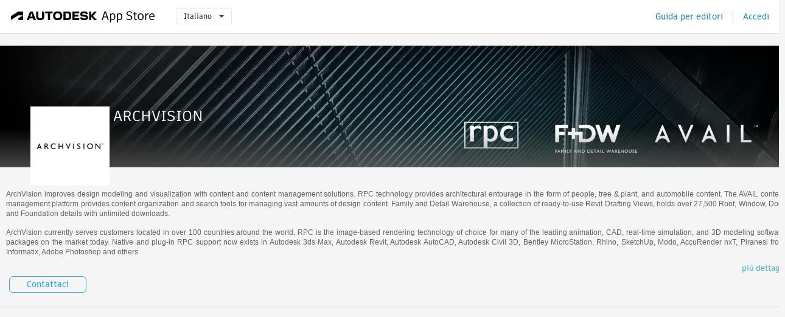

--- FILE ---
content_type: text/html; charset=utf-8
request_url: https://apps.autodesk.com/it/Publisher/PublisherHomepage?ID=KQFYJYV4LAAA
body_size: 5454
content:



<!DOCTYPE html>

<html lang="it">
<head>
    <meta charset="utf-8">
    <meta http-equiv="X-UA-Compatible" content="IE=edge,chrome=1">

    <title>
    ARCHVISION | Autodesk App Store
</title>
    <meta name="description" content='Autodesk App Store'>
    <meta name="keywords" content='Autodesk App Store'>

    <meta name="author" content="">
    <meta name="viewport" content="width=1032, minimum-scale=0.65, maximum-scale=1.0">



<script>
    var analytics_id;
    var subscription_category;

    var bannedCountry = false;



    var getUrl = window.location;
    var baseUrl = getUrl.protocol + "//" + getUrl.host;


    fetch(baseUrl + '/api/Utils/ValidateCountry', {
        method: 'POST',
        headers: {
            'Content-Type': 'text/plain',
            'X-Requested-With': 'XMLHttpRequest'
        }
    })
        .then(response => response.text())
        .then(data => {
            bannedCountry = data;

            if (bannedCountry === 'False') {

                fetch(baseUrl + '/api/Utils/GetAnalyticsId', {
                    method: 'POST',
                    headers: {
                        'Content-Type': 'text/plain',
                        'X-Requested-With': 'XMLHttpRequest'
                    }
                })
                    .then(response => response.text())
                    .then(data => {
                        analytics_id = data;
                    })
                    .catch(error => {
                        console.error('An error occurred:', error);
                    });




                fetch(baseUrl + '/api/Utils/GetSubscriptionCategory', {
                    method: 'POST',
                    headers: {
                        'Content-Type': 'text/plain',
                        'X-Requested-With': 'XMLHttpRequest'
                    }
                })
                    .then(response => response.text())
                    .then(data => {
                        subscription_category = data;

                        if (!('pendo' in window)) {
                            window.pendo = { _q: [] };
                            for (const func_name of ['initialize', 'identify', 'updateOptions', 'pageLoad', 'track']) {
                                pendo[func_name] = function () {
                                    if (func_name === 'initialize') {
                                        pendo._q.unshift([func_name, ...arguments])
                                    } else {
                                        pendo._q.push([func_name, ...arguments])
                                    }
                                }
                            }
                        }

                        const language = document.cookie.split("; ").find((row) => row.startsWith("appLanguage="))?.split("=")[1];

                        pendo.initialize({
                            visitor: {
                                id: analytics_id,
                                role: (subscription_category === null || subscription_category.trim() === "") ? 'anonymous' : subscription_category,
                                appLanguage: language || 'en'
                            },
                            excludeAllText: true,
                        })

                    })
                    .catch(error => {
                        console.error('An error occurred:', error);
                    });
            }

        })
        .catch(error => {
            console.error('An error occurred:', error);
        });


    

</script>
<script async type="text/javascript" src="//tags.tiqcdn.com/utag/autodesk/apps/prod/utag.js"></script>



    <link rel="shortcut icon" href='https://s3.amazonaws.com/apps-build-content/appstore/1.0.0.157-PRODUCTION/Content/images/favicon.ico'>
        <link rel="stylesheet" href='https://s3.amazonaws.com/apps-build-content/appstore/1.0.0.157-PRODUCTION/Content/css/appstore-combined.min.css' />
    
    
    
    <link type="text/css" rel="stylesheet" href="https://s3.amazonaws.com/apps-build-content/appstore/1.0.0.157-PRODUCTION/Content/gen/PublisherHomepage1959446424.css"/>


</head>
<body>
    
    <div id="wrap" class="">
            <header id="header" class="header" role="navigation">
                <div class="header__navbar-container">
                    <div class="header__left-side --hide-from-pdf">
                        <div class="header__logo-wrapper">
                            <a class="header__logo-link" href="/it" aria-label="Autodesk App Store" title="Autodesk App Store"></a>
                        </div>
                        <div class="header__language-wrapper --hide-from-pdf">

<div class="btn-group language-changer">
    <button type="button" class="btn btn-default dropdown-toggle" data-toggle="dropdown">
        Italiano
        <span class="caret"></span>
    </button>
    <ul class="dropdown-menu" role="menu">
            <li data-language="cs" class="lang-selectable">
                <a>Čeština</a>
            </li>
            <li data-language="de" class="lang-selectable">
                <a>Deutsch</a>
            </li>
            <li data-language="fr" class="lang-selectable">
                <a>Fran&#231;ais</a>
            </li>
            <li data-language="en" class="lang-selectable">
                <a>English</a>
            </li>
            <li data-language="es" class="lang-selectable">
                <a>Espa&#241;ol</a>
            </li>
            <li data-language="hu" class="lang-selectable">
                <a>Magyar</a>
            </li>
            <li data-language="it" class="hover">
                <a>Italiano</a>
            </li>
            <li data-language="ja" class="lang-selectable">
                <a>日本語</a>
            </li>
            <li data-language="ko" class="lang-selectable">
                <a>한국어</a>
            </li>
            <li data-language="pl" class="lang-selectable">
                <a>Polski</a>
            </li>
            <li data-language="pt" class="lang-selectable">
                <a>Portugu&#234;s</a>
            </li>
            <li data-language="ru" class="lang-selectable">
                <a>Русский</a>
            </li>
            <li data-language="zh-CN" class="lang-selectable">
                <a>简体中文</a>
            </li>
            <li data-language="zh-TW" class="lang-selectable">
                <a>繁體中文</a>
            </li>
    </ul>
    
</div>                        </div>
                    </div>

                    <div class="header__right-side --hide-from-pdf">


<div class="collapse navbar-collapse pull-right login-panel" id="bs-example-navbar-collapse-l">
    <ul class="nav navbar-nav navbar-right">
        <li>
            <a href="https://damassets.autodesk.net/content/dam/autodesk/www/pdfs/app-store-getting-started-guide.pdf" target="_blank">Guida per editori</a>
        </li>

            <!--<li>
                <nav class="user-panel">-->
                        <!--<a id="get_started_button" data-autostart="false" tabindex="0" role="button"
                              data-href='/Authentication/AuthenticationOauth2?returnUrl=%2Fiframe_return.htm%3Fgoto%3Dhttps%253a%252f%252fapps.autodesk.com%253a443%252fit%252fPublisher%252fPublisherHomepage%253fID%253dKQFYJYV4LAAA&amp;isImmediate=false&amp;response_type=id_token&amp;response_mode=form_post&amp;client_id=bVmKFjCVzGk3Gp0A0c4VQd3TBNAbAYj2&amp;redirect_uri=http%3A%2F%2Fappstore-local.autodesk.com%3A1820%2FAuthentication%2FAuthenticationOauth2&amp;scope=openid&amp;nonce=12321321&amp;state=12321321&amp;prompt=login'>
                            Accedi
                        </a>-->
                <!--</nav>
            </li>-->
            <li>
                <nav class="user-panel">
                    <ul>


                        <a href="/Authentication/AuthenticationOauth2?returnUrl=%2Fiframe_return.htm%3Fgoto%3Dhttps%253a%252f%252fapps.autodesk.com%253a443%252fit%252fPublisher%252fPublisherHomepage%253fID%253dKQFYJYV4LAAA&amp;isImmediate=false&amp;response_type=id_token&amp;response_mode=form_post&amp;client_id=bVmKFjCVzGk3Gp0A0c4VQd3TBNAbAYj2&amp;redirect_uri=http%3A%2F%2Fappstore-local.autodesk.com%3A1820%2FAuthentication%2FAuthenticationOauth2&amp;scope=openid&amp;nonce=12321321&amp;state=12321321">
                            Accedi
                        </a>

                    </ul>
                </nav>
            </li>
    </ul>
</div>                    </div>
                </div>
            </header>

        

        


<div class="publisher-homepage" data-id="KQFYJYV4LAAA" style="visibility:hidden">
<form Id="form-company-info" action="/it/Publisher/PublisherHomepage" method="post"><input name="__RequestVerificationToken" type="hidden" value="qii/Cb3Ro2GSfA6sd/Xz5dCUtKQbZ1u7iOe6Le2eN1fk0JkgfR/dKH3RBvgNnLudaNzZD6bwnREdvbrBagsZlNbVAK9sek291VZw5T4BHPVGD0wwncYLkdF17qAXUPeAJ9M/0A==" />        <input type="hidden" name="publisherId" value="KQFYJYV4LAAA" />
        <input type="text" name="dummyInputToAvoidSubmitByEnter" style="display:none" />
        <div id="carousel-slider" class="carousel slide" data-ride="carousel">

            <a id="company-banner-link-id" name="company-banner-link" target="_blank" href="archvision.com">
                    <img src="//autodesk-exchange-apps-v-1-5-staging.s3.amazonaws.com/data/content/files/images/KQFYJYV4LAAA/files/original_3e79e7f5-e90f-44f2-8c2d-f2b94a9b5bee_.png?AWSAccessKeyId=AKIAWQAA5ADROJBNX5E4&amp;Expires=1768827671&amp;response-content-disposition=inline&amp;response-content-type=image%2Fpng&amp;Signature=GCmuJV5iugPchSmWlfo0OX28hLY%3D" />
            </a>
            <input id="company-banner-input" name="CompanyBanner" type="hidden" value="https://autodesk-exchange-apps-v-1-5-staging.s3.amazonaws.com/data/content/files/images/KQFYJYV4LAAA/files/original_3e79e7f5-e90f-44f2-8c2d-f2b94a9b5bee_.png?AWSAccessKeyId=AKIAWQAA5ADROJBNX5E4&amp;Expires=1768827671&amp;response-content-disposition=inline&amp;response-content-type=image%2Fpng&amp;Signature=GCmuJV5iugPchSmWlfo0OX28hLY%3D" />
            <input id="company-bannerlink-input" name="CompanyBannerLink" type="hidden" value="archvision.com" />
        </div>
        <div class="carousel-bg" data-ride="carousel">
        </div>
        <div class="company-info">
            <div class="company-header inline-block">
                <div class="company-logo">
                    <img id="company-logo" src="//autodesk-exchange-apps-v-1-5-staging.s3.amazonaws.com/data/content/files/images/KQFYJYV4LAAA/files/resized_c3fcffdb-2d55-470e-85e7-6d2ee2e1b084_.png?AWSAccessKeyId=AKIAWQAA5ADROJBNX5E4&amp;Expires=1769040421&amp;response-content-disposition=inline&amp;response-content-type=image%2Fpng&amp;Signature=KD1q7RiCzDazk8C636ssacVwUsY%3D" />
                    <input id="company-logo-input" name="CompanyLogo" type="hidden" value="https://autodesk-exchange-apps-v-1-5-staging.s3.amazonaws.com/data/content/files/images/KQFYJYV4LAAA/files/resized_c3fcffdb-2d55-470e-85e7-6d2ee2e1b084_.png?AWSAccessKeyId=AKIAWQAA5ADROJBNX5E4&amp;Expires=1769040421&amp;response-content-disposition=inline&amp;response-content-type=image%2Fpng&amp;Signature=KD1q7RiCzDazk8C636ssacVwUsY%3D" />
                </div>
                <div class="inline-block company-info-title">
                    <div class="title-bar">
<input Class="length_50 editable-form-input company-info-common" id="CompanyName" name="CompanyName" placeholder="Nome azienda" type="text" value="ARCHVISION" />                    </div>
                </div>
            </div>
            <div class="inline-block company-info-desc">
                <div class="form-body">
                    <div class="company-info-desc-container">
                            <div class="company-info-desc-content"><p style="margin: 0px; font-size: 12px; line-height: 1.4em; clear: both; padding: 0px 0px 15px; font-family: arial; color: #626262; text-align: justify;">ArchVision improves design modeling and visualization with content and content management solutions. RPC technology provides architectural entourage in the form of people, tree &amp; plant, and automobile content. The AVAIL content management platform provides content organization and search tools for managing vast amounts of design content. Family and Detail Warehouse, a collection of ready-to-use Revit Drafting Views, holds over 27,500 Roof, Window, Door and Foundation details with unlimited downloads.</p>
<p style="margin: 0px; font-size: 12px; line-height: 1.4em; clear: both; padding: 0px 0px 15px; font-family: arial; color: #626262; text-align: justify;">ArchVision currently serves customers located in over 100 countries around the world. RPC is the image-based rendering technology of choice for many of the leading animation, CAD, real-time simulation, and 3D modeling software packages on the market today. Native and plug-in RPC support now exists in Autodesk 3ds Max, Autodesk Revit, Autodesk AutoCAD, Autodesk Civil 3D, Bentley MicroStation, Rhino, SketchUp, Modo, AccuRender nxT, Piranesi from Informatix, Adobe Photoshop and others.</p>
<p style="margin: 0px; font-size: 12px; line-height: 1.4em; clear: both; padding: 0px 0px 15px; font-family: arial; color: #626262; text-align: justify;">For more company information or SDK information, contact ArchVision at +1 859.252.3118 or email us at&nbsp;<a style="border: 0px; color: #686868;" href="mailto:support@archvision.com">support@archvision.com</a>.</p>
<p style="margin: 0px; font-size: 12px; line-height: 1.4em; clear: both; padding: 0px 0px 15px; font-family: arial; color: #626262; text-align: justify;">Visit <a href="http://archvision.com" target="_blank">archvision.com</a>.&nbsp;</p></div>
                    </div>
                    <span class="more_less show_more" style="display:none;">(more)</span>
                </div>
            </div>
            <br /> 
            <div class="text-right-align-container">
                <div class="editable-form-submit flat-button flat-button-emphasis">Salva</div>
                <div class="editable-form-cancel flat-button flat-button-normal">Annulla</div>
            </div>
        </div>
            <a id="contact-us" href="mailto:support@archvision.com" class="flat-button flat-button-normal editable-form-extra-toggle">Contattaci</a>
</form>        <hr />

</div>

<div class="image-uploader" data-url="/Publisher/UploadScreenshot" data-max-size="2mb" data-filetype-filters="png gif jpg jpeg">
    <div class="upload-progress">
        <span class="progress-percentage"></span>
    </div>
</div>


            <div style="display:none;" id="flash-message-notification"></div>


<script>


</script>
<div class="clear"></div>

<footer id="footer" class="">
    
    <div class="footer__left">
        <div class="footer__copy-wrapper">
            <p class="footer__copy">&#169; Copyright 2011-2026 Autodesk, Inc. All rights reserved.</p>
        </div>
        <ul class="footer__items">
            <li class="footer__item"><a target="_blank" href="https://usa.autodesk.com/privacy/">Informativa sulla privacy</a></li>
            <li class="footer__item"><a target="_blank" href="https://www.autodesk.com/trademark">Note legali e marchi</a></li>
            <li class="footer__item"><a target="_blank" href="/it/public/TermsOfUse">Termini di utilizzo</a></li>
            <li class="footer__item about">Info</li>
            <li class="footer__item"><a target="_blank" href="/it/Public/FAQ">Domande frequenti</a></li>
            <li class="footer__item"><a href="mailto:appsinfo@autodesk.com">Contattaci</a></li>
            <li class="footer__item footer__item--privacy">
                <a data-opt-in-preferences="" href="#">Privacy Settings</a>
            </li>
        </ul>
    </div>
    <div class="footer__right">
        <a class="footer__logo-link" href="https://www.autodesk.com/" target="_blank"></a>
    </div>
</footer>

        <div id="goTop">
            <img src="https://s3.amazonaws.com/apps-build-content/appstore/1.0.0.157-PRODUCTION/Content/images/buttons/totop50.png" alt="Vai all&#39;inizio">
        </div>
    </div>

    <!--[if lte IE 7 ]><script src="https://s3.amazonaws.com/apps-build-content/appstore/1.0.0.157-PRODUCTION/Scripts/lib/json2.min.js"></script><![endif]-->
    <script src="/it/Resource/ClientResources?v=60252651%3Ait"></script>
        <script src="https://s3.amazonaws.com/apps-build-content/appstore/1.0.0.157-PRODUCTION/Scripts/appstore-3rdlibs.min.js"></script>
        <script src="https://s3.amazonaws.com/apps-build-content/appstore/1.0.0.157-PRODUCTION/Scripts/lib/bootstrap.min.js"></script>
        <script src="https://s3.amazonaws.com/apps-build-content/appstore/1.0.0.157-PRODUCTION/Scripts/appstore-combined.min.js"></script>

    <script>
        jQuery(document).ready(Appstore.init);
    </script>

    
    
    
        <script type="text/javascript" src="../../Scripts/lib/tiny_mce/tiny_mce.js"></script>
    <script src="https://s3.amazonaws.com/apps-build-content/appstore/1.0.0.157-PRODUCTION/Scripts/gen/PublisherHomepage-118782666.js"></script>

</body>
</html>


--- FILE ---
content_type: application/javascript
request_url: https://s3.amazonaws.com/apps-build-content/appstore/1.0.0.157-PRODUCTION/Scripts/gen/PublisherHomepage-118782666.js
body_size: 85630
content:
/*@@version@@*/
(function(){var a=0,h=[],d={},e={},l={"<":"lt",">":"gt","&":"amp",'"':"quot","'":"#39"},m=/[<>&\"\']/g,k,b=window.setTimeout,c={},j;function g(){this.returnValue=false}function i(){this.cancelBubble=true}(function(q){var p=q.split(/,/),o,r,n;for(o=0;o<p.length;o+=2){n=p[o+1].split(/ /);for(r=0;r<n.length;r++){e[n[r]]=p[o]}}})("application/msword,doc dot,application/pdf,pdf,application/pgp-signature,pgp,application/postscript,ps ai eps,application/rtf,rtf,application/vnd.ms-excel,xls xlb,application/vnd.ms-powerpoint,ppt pps pot,application/zip,zip,application/x-shockwave-flash,swf swfl,application/vnd.openxmlformats-officedocument.wordprocessingml.document,docx,application/vnd.openxmlformats-officedocument.wordprocessingml.template,dotx,application/vnd.openxmlformats-officedocument.spreadsheetml.sheet,xlsx,application/vnd.openxmlformats-officedocument.presentationml.presentation,pptx,application/vnd.openxmlformats-officedocument.presentationml.template,potx,application/vnd.openxmlformats-officedocument.presentationml.slideshow,ppsx,application/x-javascript,js,application/json,json,audio/mpeg,mpga mpega mp2 mp3,audio/x-wav,wav,audio/mp4,m4a,image/bmp,bmp,image/gif,gif,image/jpeg,jpeg jpg jpe,image/photoshop,psd,image/png,png,image/svg+xml,svg svgz,image/tiff,tiff tif,text/plain,asc txt text diff log,text/html,htm html xhtml,text/css,css,text/csv,csv,text/rtf,rtf,video/mpeg,mpeg mpg mpe,video/quicktime,qt mov,video/mp4,mp4,video/x-m4v,m4v,video/x-flv,flv,video/x-ms-wmv,wmv,video/avi,avi,video/webm,webm,video/vnd.rn-realvideo,rv,application/vnd.oasis.opendocument.formula-template,otf,application/octet-stream,exe");var f={VERSION:"@@version@@",STOPPED:1,STARTED:2,QUEUED:1,UPLOADING:2,FAILED:4,DONE:5,GENERIC_ERROR:-100,HTTP_ERROR:-200,IO_ERROR:-300,SECURITY_ERROR:-400,INIT_ERROR:-500,FILE_SIZE_ERROR:-600,FILE_EXTENSION_ERROR:-601,IMAGE_FORMAT_ERROR:-700,IMAGE_MEMORY_ERROR:-701,IMAGE_DIMENSIONS_ERROR:-702,mimeTypes:e,ua:(function(){var n=navigator,q=n.userAgent,r=n.vendor,s,o,p;s=/WebKit/.test(q);p=s&&r.indexOf("Apple")!==-1;o=window.opera&&window.opera.buildNumber;return{windows:navigator.platform.indexOf("Win")!==-1,ie:!s&&!o&&(/MSIE/gi).test(q)&&(/Explorer/gi).test(n.appName),webkit:s,gecko:!s&&/Gecko/.test(q),safari:p,opera:!!o}}()),typeOf:function(n){return({}).toString.call(n).match(/\s([a-z|A-Z]+)/)[1].toLowerCase()},extend:function(n){f.each(arguments,function(o,p){if(p>0){f.each(o,function(r,q){n[q]=r})}});return n},cleanName:function(p){var n,o;o=[/[\300-\306]/g,"A",/[\340-\346]/g,"a",/\307/g,"C",/\347/g,"c",/[\310-\313]/g,"E",/[\350-\353]/g,"e",/[\314-\317]/g,"I",/[\354-\357]/g,"i",/\321/g,"N",/\361/g,"n",/[\322-\330]/g,"O",/[\362-\370]/g,"o",/[\331-\334]/g,"U",/[\371-\374]/g,"u"];for(n=0;n<o.length;n+=2){p=p.replace(o[n],o[n+1])}p=p.replace(/\s+/g,"_");p=p.replace(/[^a-z0-9_\-\.]+/gi,"");return p},addRuntime:function(n,o){o.name=n;h[n]=o;h.push(o);return o},guid:function(){var n=new Date().getTime().toString(32),o;for(o=0;o<5;o++){n+=Math.floor(Math.random()*65535).toString(32)}return(f.guidPrefix||"p")+n+(a++).toString(32)},buildUrl:function(p,n){var o="";f.each(n,function(r,q){o+=(o?"&":"")+encodeURIComponent(q)+"="+encodeURIComponent(r)});if(o){p+=(p.indexOf("?")>0?"&":"?")+o}return p},each:function(r,n){var q,p,o;if(r){q=r.length;if(q===k){for(p in r){if(r.hasOwnProperty(p)){if(n(r[p],p)===false){return}}}}else{for(o=0;o<q;o++){if(n(r[o],o)===false){return}}}}},formatSize:function(n){if(n===k||/\D/.test(n)){return f.translate("N/A")}if(n==0){return""}if(n>1073741824){return(Math.round(n*100/1073741824)/100)+" GB"}if(n>1048576){if(n<1048576*100){return(Math.round(n*10/1048576)/10)+" MB"}else{return Math.round(n/1048576)+" MB"}}if(n>1024){return Math.round(n/1024)+" KB"}return n+" b"},getElement:function(n){return(typeof n==="object")?n:document.getElementById(n)},getPos:function(p,s){var u=0,v=0,r,n=document,q,t;p=p;s=s||n.body;function o(z){var w,A,B=0,C=0;if(z){A=z.getBoundingClientRect();w=n.compatMode==="CSS1Compat"?n.documentElement:n.body;B=A.left+w.scrollLeft;C=A.top+w.scrollTop}return{x:B,y:C}}if(p&&p.getBoundingClientRect&&(navigator.userAgent.indexOf("MSIE")>0&&n.documentMode!==8)){q=o(p);t=o(s);return{x:q.x-t.x,y:q.y-t.y}}r=p;while(r&&r!=s&&r.nodeType){u+=r.offsetLeft||0;v+=r.offsetTop||0;r=r.offsetParent}r=p.parentNode;while(r&&r!=s&&r.nodeType){u-=r.scrollLeft||0;v-=r.scrollTop||0;r=r.parentNode}return{x:u,y:v}},getSize:function(n){return{w:n.offsetWidth||n.clientWidth,h:n.offsetHeight||n.clientHeight}},parseSize:function(o){var n;if(typeof(o)=="string"){o=/^([0-9]+)([mgk]?)$/.exec(o.toLowerCase().replace(/[^0-9mkg]/g,""));n=o[2];o=+o[1];if(n=="g"){o*=1073741824}if(n=="m"){o*=1048576}if(n=="k"){o*=1024}}return o},xmlEncode:function(n){return n?(""+n).replace(m,function(o){return l[o]?"&"+l[o]+";":o}):n},toArray:function(p){var o,n=[];for(o=0;o<p.length;o++){n[o]=p[o]}return n},inArray:function(q,n){if(n){if(Array.prototype.indexOf){return Array.prototype.indexOf.call(n,q)}for(var o=0,p=n.length;o<p;o++){if(n[o]===q){return o}}}return -1},addI18n:function(n){return f.extend(d,n)},translate:function(n){return d[n]||n},isEmptyObj:function(n){if(n===k){return true}for(var o in n){return false}return true},hasClass:function(o,n){var p;if(o.className==""){return false}p=new RegExp("(^|\\s+)"+n+"(\\s+|$)");return p.test(o.className)},addClass:function(o,n){if(!f.hasClass(o,n)){o.className=o.className==""?n:o.className.replace(/\s+$/,"")+" "+n}},removeClass:function(o,n){var p=new RegExp("(^|\\s+)"+n+"(\\s+|$)");o.className=o.className.replace(p,function(q,r,s){return r===" "&&s===" "?" ":""})},getStyle:function(o,n){if(o.currentStyle){return o.currentStyle[n]}else{if(window.getComputedStyle){return window.getComputedStyle(o,null)[n]}}},addEvent:function(s,r,n){var p,o,t,q;q=arguments[3];r=r.toLowerCase();if(j===k){j="Plupload_"+f.guid()}if(s.addEventListener){p=n;s.addEventListener(r,p,false)}else{if(s.attachEvent){p=function(){var u=window.event;if(!u.target){u.target=u.srcElement}u.preventDefault=g;u.stopPropagation=i;n(u)};s.attachEvent("on"+r,p)}}if(s[j]===k){s[j]=f.guid()}if(!c.hasOwnProperty(s[j])){c[s[j]]={}}o=c[s[j]];if(!o.hasOwnProperty(r)){o[r]=[]}o[r].push({func:p,orig:n,key:q})},removeEvent:function(s,r){var t,n,q;if(typeof(arguments[2])=="function"){n=arguments[2]}else{q=arguments[2]}r=r.toLowerCase();if(s[j]&&c[s[j]]&&c[s[j]][r]){t=c[s[j]][r]}else{return}for(var p=t.length-1;p>=0;p--){if(t[p].key===q||t[p].orig===n){if(s.detachEvent){s.detachEvent("on"+r,t[p].func)}else{if(s.removeEventListener){s.removeEventListener(r,t[p].func,false)}}t[p].orig=null;t[p].func=null;t.splice(p,1);if(n!==k){break}}}if(!t.length){delete c[s[j]][r]}if(f.isEmptyObj(c[s[j]])){delete c[s[j]];try{delete s[j]}catch(o){s[j]=k}}},removeAllEvents:function(o){var n=arguments[1];if(o[j]===k||!o[j]){return}f.each(c[o[j]],function(p,q){f.removeEvent(o,q,n)})}};f.Uploader=function(r){var p={},t,q=[],s,o=false;t=new f.QueueProgress();r=f.extend({append_args:true,chunk_size:0,multipart:true,multi_selection:true,file_data_name:"file",filters:[]},r);function u(){var w,v=0,x;if(this.state==f.STARTED){for(x=0;x<q.length;x++){if(!w&&q[x].status==f.QUEUED){w=q[x];w.status=f.UPLOADING;if(this.trigger("BeforeUpload",w)){this.trigger("UploadFile",w)}}else{v++}}if(v==q.length){this.stop();this.trigger("UploadComplete",q)}}}function n(){var w,v;t.reset();for(w=0;w<q.length;w++){v=q[w];if(v.size!==k){t.size+=v.size;t.loaded+=v.loaded}else{t.size=k}if(v.status==f.DONE){t.uploaded++}else{if(v.status==f.FAILED){t.failed++}else{t.queued++}}}if(t.size===k){t.percent=q.length>0?Math.ceil(t.uploaded/q.length*100):0}else{t.bytesPerSec=Math.ceil(t.loaded/((+new Date()-s||1)/1000));t.percent=t.size>0?Math.ceil(t.loaded/t.size*100):0}}f.extend(this,{state:f.STOPPED,runtime:"",features:{},files:q,settings:r,total:t,id:f.guid(),init:function(){var B=this,x,A,v,z=0,y;if(typeof(r.preinit)=="function"){r.preinit(B)}else{f.each(r.preinit,function(C,D){B.bind(D,C)})}r.page_url=r.page_url||document.location.pathname.replace(/\/[^\/]+$/g,"/");if(!/^(\w+:\/\/|\/)/.test(r.url)){r.url=r.page_url+r.url}r.chunk_size=f.parseSize(r.chunk_size);r.max_file_size=f.parseSize(r.max_file_size);B.bind("FilesAdded",function(I,H){var G,E,C=0,D,F=r.filters;if(F&&F.length){D=[];f.each(F,function(J){f.each(J.extensions.split(/,/),function(K){if(/^\s*\*\s*$/.test(K)){D.push("\\.*")}else{D.push("\\."+K.replace(new RegExp("["+("/^$.*+?|()[]{}\\".replace(/./g,"\\$&"))+"]","g"),"\\$&"))}})});D=new RegExp(D.join("$|")+"$","i")}for(G=0;G<H.length;G++){E=H[G];E.loaded=0;E.percent=0;E.status=f.QUEUED;if(D&&!D.test(E.name)){I.trigger("error",{code:f.FILE_EXTENSION_ERROR,message:f.translate(GlobalResources.constants.FileExtensionError),file:E});continue}if(E.size!==k&&E.size>r.max_file_size){I.trigger("error",{code:f.FILE_SIZE_ERROR,message:f.translate(GlobalResources.constants.FileSizeError),file:E});continue}q.push(E);C++}if(C){b(function(){B.trigger("QueueChanged");B.refresh()},1)}else{return false}});if(r.unique_names){B.bind("UploadFile",function(F,D){var E=D.name.match(/\.([^.]+)$/),C="tmp";if(E){C=E[1]}D.target_name=D.id+"."+C})}B.bind("UploadProgress",function(D,C){C.percent=C.size>0?Math.ceil(C.loaded/C.size*100):100;n()});B.bind("StateChanged",function(C){if(C.state==f.STARTED){s=(+new Date())}else{if(C.state==f.STOPPED){for(x=C.files.length-1;x>=0;x--){if(C.files[x].status==f.UPLOADING){C.files[x].status=f.QUEUED;n()}}}}});B.bind("QueueChanged",n);B.bind("Error",function(D,C){if(C.file){C.file.status=f.FAILED;n();if(D.state==f.STARTED){b(function(){u.call(B)},1)}}});B.bind("FileUploaded",function(D,C){C.status=f.DONE;C.loaded=C.size;D.trigger("UploadProgress",C);b(function(){u.call(B)},1)});if(r.runtimes){A=[];y=r.runtimes.split(/\s?,\s?/);for(x=0;x<y.length;x++){if(h[y[x]]){A.push(h[y[x]])}}}else{A=h}function w(){var F=A[z++],C,E,D;if(F){C=F.getFeatures();E=B.settings.required_features;if(E){E=E.split(",");for(D=0;D<E.length;D++){if(!C[E[D]]){w();return}}}F.init(B,function(G){if(G&&G.success){B.features=C;B.runtime=F.name;B.trigger("Init",{runtime:F.name});B.trigger("PostInit");B.refresh()}else{w()}})}else{B.trigger("Error",{code:f.INIT_ERROR,message:f.translate("Init error.")})}}w();if(typeof(r.init)=="function"){r.init(B)}else{f.each(r.init,function(C,D){B.bind(D,C)})}},refresh:function(){this.trigger("Refresh")},start:function(){if(this.state!=f.STARTED){this.state=f.STARTED;this.trigger("StateChanged");u.call(this)}},stop:function(){if(this.state!=f.STOPPED){this.state=f.STOPPED;this.trigger("CancelUpload");this.trigger("StateChanged")}},disableBrowse:function(){o=arguments[0]!==k?arguments[0]:true;this.trigger("DisableBrowse",o)},getFile:function(w){var v;for(v=q.length-1;v>=0;v--){if(q[v].id===w){return q[v]}}},removeFile:function(v){var w;for(w=q.length-1;w>=0;w--){if(q[w].id===v.id){return this.splice(w,1)[0]}}},splice:function(x,v){var w;w=q.splice(x===k?0:x,v===k?q.length:v);this.trigger("FilesRemoved",w);this.trigger("QueueChanged");return w},trigger:function(y){var x=p[y.toLowerCase()],w,v;if(x){v=Array.prototype.slice.call(arguments);v[0]=this;for(w=0;w<x.length;w++){if(x[w].func.apply(x[w].scope,v)===false){return false}}}return true},hasEventListener:function(v){return !!p[v.toLowerCase()]},bind:function(x,v,y){var w;x=x.toLowerCase();w=p[x]||[];w.push({func:v,scope:y||this});p[x]=w},unbind:function(y){y=y.toLowerCase();var x=p[y],w,v=arguments[1];if(x){if(v!==k){for(w=x.length-1;w>=0;w--){if(x[w].func===v){x.splice(w,1);break}}}else{x=[]}if(!x.length){delete p[y]}}},unbindAll:function(){var v=this;f.each(p,function(w,x){v.unbind(x)})},destroy:function(){this.stop();this.trigger("Destroy");this.unbindAll()}})};f.File=function(n,o,q){var p=this;p.id=n;p.name=o;p.size=q;p.loaded=0;p.percent=0;p.status=0};f.Runtime=function(){this.getFeatures=function(){};this.init=function(o,n){}};f.QueueProgress=function(){var n=this;n.size=0;n.loaded=0;n.uploaded=0;n.failed=0;n.queued=0;n.percent=0;n.bytesPerSec=0;n.reset=function(){n.size=n.loaded=n.uploaded=n.failed=n.queued=n.percent=n.bytesPerSec=0}};f.runtimes={};window.plupload=f})();(function(l,b,g,k){var e={},d;function i(n,m){var o;if("FileReader" in l){o=new FileReader();o.readAsDataURL(n);o.onload=function(){m(o.result)}}else{return m(n.getAsDataURL())}}function h(n,m){var o;if("FileReader" in l){o=new FileReader();o.readAsBinaryString(n);o.onload=function(){m(o.result)}}else{return m(n.getAsBinary())}}function j(p,s,r,m){var n,o,q,t,u=this;i(e[p.id],function(v){n=b.createElement("canvas");n.style.display="none";b.body.appendChild(n);o=n.getContext("2d");q=new Image();q.onerror=q.onabort=function(){m({success:false})};q.onload=function(){var B,y,A,z,x;if(!s.width){s.width=q.width}if(!s.height){s.height=q.height}t=Math.min(s.width/q.width,s.height/q.height);if(t<1||(t===1&&r==="image/jpeg")){B=Math.round(q.width*t);y=Math.round(q.height*t);n.width=B;n.height=y;o.drawImage(q,0,0,B,y);if(r==="image/jpeg"){z=new f(atob(v.substring(v.indexOf("base64,")+7)));if(z.headers&&z.headers.length){x=new c();if(x.init(z.get("exif")[0])){x.setExif("PixelXDimension",B);x.setExif("PixelYDimension",y);z.set("exif",x.getBinary());if(u.hasEventListener("ExifData")){u.trigger("ExifData",p,x.EXIF())}if(u.hasEventListener("GpsData")){u.trigger("GpsData",p,x.GPS())}}}if(s.quality){try{v=n.toDataURL(r,s.quality/100)}catch(w){v=n.toDataURL(r)}}}else{v=n.toDataURL(r)}v=v.substring(v.indexOf("base64,")+7);v=atob(v);if(z&&z.headers&&z.headers.length){v=z.restore(v);z.purge()}n.parentNode.removeChild(n);m({success:true,data:v})}else{m({success:false})}};q.src=v})}g.runtimes.Html5=g.addRuntime("html5",{getFeatures:function(){var q,o,n,m,p;o=n=m=p=false;if(l.XMLHttpRequest){q=new XMLHttpRequest();n=!!q.upload;o=!!(q.sendAsBinary||q.upload)}if((typeof File!=="undefined")&&!File.prototype.slice){if(File.prototype.webkitSlice){File.prototype.slice=File.prototype.webkitSlice}if(File.prototype.mozSlice){File.prototype.slice=File.prototype.mozSlice}}if(o){m=!!(File&&(File.prototype.getAsDataURL||l.FileReader)&&q.sendAsBinary);p=!!(File&&File.prototype.slice)}d=g.ua.safari&&g.ua.windows;return{html5:o,dragdrop:(function(){var r=b.createElement("div");return("draggable" in r)||("ondragstart" in r&&"ondrop" in r)}()),jpgresize:m,pngresize:m,multipart:m||!!l.FileReader||!!l.FormData,progress:n,chunks:p||m,multi_selection:!(g.ua.safari&&g.ua.windows),triggerDialog:navigator.userAgent.indexOf("WebKit")!==-1}},init:function(p,n){var o,q;var m=p.addFiles=function(w){var r,u,t=[],v,s={};for(u=0;u<w.length;u++){r=w[u];if(s[r.name]){continue}s[r.name]=true;v=g.guid();e[v]=r;t.push(new g.File(v,r.fileName||r.name,r.fileSize||r.size))}if(t.length){p.trigger("FilesAdded",t)}};o=this.getFeatures();if(!o.html5){n({success:false});return}p.bind("Init",function(E){var z,s,B=[],x,F,v=E.settings.filters,u,D,t=b.body,A;z=b.createElement("div");z.id=E.id+"_html5_container";g.extend(z.style,{position:"absolute",background:p.settings.shim_bgcolor||"transparent",width:"100px",height:"100px",overflow:"hidden",zIndex:99999,opacity:p.settings.shim_bgcolor?"":0});z.className="plupload html5";if(p.settings.container){t=g.getElement(p.settings.container);if(g.getStyle(t,"position")==="static"){t.style.position="relative"}}t.appendChild(z);no_type_restriction:for(x=0;x<v.length;x++){u=v[x].extensions.split(/,/);for(F=0;F<u.length;F++){if(u[F]==="*"){B=[];break no_type_restriction}D=g.mimeTypes[u[F]];if(D&&g.inArray(D,B)===-1){B.push(D)}else{if(!D){B=[];break no_type_restriction}}}}z.innerHTML='<input id="'+p.id+'_html5"  style="font-size:999px" type="file" accept="'+B.join(",")+'" '+(p.settings.multi_selection&&p.features.multi_selection?'multiple="multiple"':"")+" />";z.scrollTop=100;A=g.getElement(p.id+"_html5");if(E.features.triggerDialog){g.extend(A.style,{position:"absolute",width:"100%",height:"100%"})}else{g.extend(A.style,{cssFloat:"right",styleFloat:"right"})}A.onchange=function(){m(this.files);this.value=""};s=g.getElement(E.settings.browse_button);if(s){var w=E.settings.browse_button_hover,r=E.settings.browse_button_active,C=E.features.triggerDialog?s:z;if(w){g.addEvent(C,"mouseover",function(){g.addClass(s,w)},E.id);g.addEvent(C,"mouseout",function(){g.removeClass(s,w)},E.id)}if(r){g.addEvent(C,"mousedown",function(){g.addClass(s,r)},E.id);g.addEvent(b.body,"mouseup",function(){g.removeClass(s,r)},E.id)}if(E.features.triggerDialog){g.addEvent(s,"click",function(y){var G=g.getElement(E.id+"_html5");if(G&&!G.disabled){G.click()}y.preventDefault()},E.id)}}});p.bind("PostInit",function(){var r=g.getElement(p.settings.drop_element);if(r){if(d){g.addEvent(r,"dragenter",function(v){var s,t,u;s=g.getElement(p.id+"_drop");if(!s){s=b.createElement("input");s.setAttribute("type","file");s.setAttribute("id",p.id+"_drop");s.setAttribute("multiple","multiple");g.addEvent(s,"change",function(){m(this.files);g.removeEvent(s,"change",p.id);s.parentNode.removeChild(s)},p.id);g.addEvent(s,"dragover",function(w){w.stopPropagation()},p.id);r.appendChild(s)}t=g.getPos(r,g.getElement(p.settings.container));u=g.getSize(r);if(g.getStyle(r,"position")==="static"){g.extend(r.style,{position:"relative"})}g.extend(s.style,{position:"absolute",display:"block",top:0,left:0,width:u.w+"px",height:u.h+"px",opacity:0})},p.id);return}if(p.settings.drop_element_over){g.addEvent(r,"dragenter",function(){g.addClass(this,p.settings.drop_element_over)},p.id);g.addEvent(r,"dragover",function(){g.addClass(this,p.settings.drop_element_over)},p.id);g.addEvent(r,"dragleave",function(){g.removeClass(this,p.settings.drop_element_over)},p.id);g.addEvent(r,"drop",function(){g.removeClass(this,p.settings.drop_element_over)},p.id)}g.addEvent(r,"dragover",function(s){s.preventDefault()},p.id);g.addEvent(r,"drop",function(t){var s=t.dataTransfer;if(s&&s.files){m(s.files)}t.preventDefault()},p.id)}});p.bind("Refresh",function(v){var r,s,t,u,w;r=g.getElement(p.settings.browse_button);if(r){s=g.getPos(r,g.getElement(v.settings.container));t=g.getSize(r);u=g.getElement(p.id+"_html5_container");g.extend(u.style,{top:s.y+"px",left:s.x+"px",width:t.w+"px",height:t.h+"px"});if(p.features.triggerDialog){if(g.getStyle(r,"position")==="static"){g.extend(r.style,{position:"relative"})}w=parseInt(g.getStyle(r,"z-index"),10);if(isNaN(w)){w=0}g.extend(r.style,{zIndex:w});g.extend(u.style,{zIndex:w-1})}}});p.bind("DisableBrowse",function(t,r){var s=g.getElement(t.id+"_html5");if(s){s.disabled=r}});p.bind("CancelUpload",function(){if(q&&q.abort){q.abort()}});p.bind("UploadFile",function(w,r){var v=w.settings,s,t;function u(x){var y=0,z=0;function A(){var D=x,N,E,B,M=0,C="----pluploadboundary"+g.guid(),F,H,J,I="--",G="\r\n",L="",K,O=w.settings.url;if(r.status==g.DONE||r.status==g.FAILED||w.state==g.STOPPED){return}B={name:r.target_name||r.name};if(v.chunk_size&&o.chunks){F=v.chunk_size;E=Math.ceil(r.size/F);H=Math.min(F,r.size-(y*F));if(typeof(x)=="string"){D=x.substring(y*F,y*F+H)}else{D=x.slice(y*F,H)}B.chunk=y;B.chunks=E}else{H=r.size}q=new XMLHttpRequest();if(q.upload){q.upload.onprogress=function(P){r.loaded=Math.min(r.size,z+P.loaded-M);w.trigger("UploadProgress",r)}}if(!w.settings.multipart||!o.multipart){O=w.settings.append_args?g.buildUrl(w.settings.url,B):O}else{B.name=r.target_name||r.name}q.open("post",O,true);q.setRequestHeader("X-Requested-With","XMLHttpRequest");q.onreadystatechange=function(){var R,P;if(q.readyState==4&&w.state!==g.STOPPED){try{R=q.status}catch(Q){R=0}if(R>=400){var T=R==403?"You are not logged in. Please login.":"HTTP Error.";var S=JSON.parse(q.responseText);if(R>=500&&S&&S.msg){T=S.msg}w.trigger("Error",{code:g.HTTP_ERROR,message:g.translate(T),file:r,status:R})}else{if(E){P={chunk:y,chunks:E,response:q.responseText,status:R};w.trigger("ChunkUploaded",r,P);z+=H;if(P.cancelled){r.status=g.FAILED;return}r.loaded=Math.min(r.size,(y+1)*F)}else{r.loaded=r.size}w.trigger("UploadProgress",r);if(!E||++y>=E){r.status=g.DONE;w.trigger("FileUploaded",r,{response:q.responseText,status:R});s=x=e[r.id]=null}else{A()}}q=D=J=L=null}};g.each(w.settings.headers,function(Q,P){q.setRequestHeader(P,Q)});if(w.settings.multipart&&o.multipart){if(typeof D!=="string"&&!!l.FormData){J=new FormData();g.each(g.extend(B,w.settings.multipart_params),function(Q,P){J.append(P,Q)});J.append(w.settings.file_data_name,D);q.send(J);return}q.setRequestHeader("Content-Type","multipart/form-data; boundary="+C);g.each(g.extend(B,w.settings.multipart_params),function(Q,P){L+=I+C+G+'Content-Disposition: form-data; name="'+P+'"'+G+G;L+=unescape(encodeURIComponent(Q))+G});K=g.mimeTypes[r.name.replace(/^.+\.([^.]+)/,"$1").toLowerCase()]||"application/octet-stream";L+=I+C+G+'Content-Disposition: form-data; name="'+w.settings.file_data_name+'"; filename="'+unescape(encodeURIComponent(r.name))+'"'+G+"Content-Type: "+K+G+G+D+G+I+C+I+G;M=L.length-D.length;D=L}else{q.setRequestHeader("Content-Type","application/octet-stream")}if(q.sendAsBinary&&typeof D==="string"){q.sendAsBinary(D)}else{q.send(D)}}A()}s=e[r.id];if(o.jpgresize&&w.settings.resize&&/\.(png|jpg|jpeg)$/i.test(r.name)){j.call(w,r,w.settings.resize,/\.png$/i.test(r.name)?"image/png":"image/jpeg",function(x){if(x.success){r.size=x.data.length;u(x.data)}else{if(o.chunks){u(s)}else{h(s,u)}}})}else{if((!o.chunks&&o.jpgresize)||(!l.FormData&&o.chunks&&o.jpgresize)){h(s,u)}else{u(s)}}});p.bind("Destroy",function(v){var u,s,r=b.body,t={inputContainer:v.id+"_html5_container",inputFile:v.id+"_html5",browseButton:v.settings.browse_button,dropElm:v.settings.drop_element};for(u in t){s=g.getElement(t[u]);if(s){g.removeAllEvents(s,v.id)}}g.removeAllEvents(b.body,v.id);if(v.settings.container){r=g.getElement(v.settings.container)}r.removeChild(g.getElement(t.inputContainer))});n({success:true})}});function a(){var n=false,m;function p(s,u){var t=n?0:-8*(u-1),v=0,r;for(r=0;r<u;r++){v|=(m.charCodeAt(s+r)<<Math.abs(t+r*8))}return v}function o(t,r,s){var s=arguments.length===3?s:m.length-r-1;m=m.substr(0,r)+t+m.substr(s+r)}function q(s,u,v){var w="",t=n?0:-8*(v-1),r;for(r=0;r<v;r++){w+=String.fromCharCode((u>>Math.abs(t+r*8))&255)}o(w,s,v)}return{II:function(r){if(r===k){return n}else{n=r}},init:function(r){n=false;m=r},SEGMENT:function(r,s,t){switch(arguments.length){case 1:return m.substr(r,m.length-r-1);case 2:return m.substr(r,s);case 3:o(t,r,s);break;default:return m}},BYTE:function(r){return p(r,1)},SHORT:function(r){return p(r,2)},LONG:function(r,s){if(s===k){return p(r,4)}else{q(r,s,4)}},SLONG:function(r){var s=p(r,4);return(s>2147483647?s-4294967296:s)},STRING:function(r,s){var t="";for(s+=r;r<s;r++){t+=String.fromCharCode(p(r,1))}return t}}}function f(m){var s={65505:{app:"EXIF",name:"APP1",signature:"Exif\0"},65506:{app:"ICC",name:"APP2",signature:"ICC_PROFILE\0"},65517:{app:"IPTC",name:"APP13",signature:"Photoshop 3.0\0"}},n=[],t,o,r=k,p=0,q;t=new a();t.init(m);if(t.SHORT(0)!==65496){return}o=2;q=Math.min(1048576,m.length);while(o<=q){r=t.SHORT(o);if(r>=65488&&r<=65495){o+=2;continue}if(r===65498||r===65497){break}p=t.SHORT(o+2)+2;if(s[r]&&t.STRING(o+4,s[r].signature.length)===s[r].signature){n.push({hex:r,app:s[r].app.toUpperCase(),name:s[r].name.toUpperCase(),start:o,length:p,segment:t.SEGMENT(o,p)})}o+=p}t.init(null);return{headers:n,restore:function(u){t.init(u);var x=new f(u);if(!x.headers){return false}for(var w=x.headers.length;w>0;w--){var v=x.headers[w-1];t.SEGMENT(v.start,v.length,"")}x.purge();o=t.SHORT(2)==65504?4+t.SHORT(4):2;for(var w=0,y=n.length;w<y;w++){t.SEGMENT(o,0,n[w].segment);o+=n[w].length}return t.SEGMENT()},get:function(u){var v=[];for(var w=0,x=n.length;w<x;w++){if(n[w].app===u.toUpperCase()){v.push(n[w].segment)}}return v},set:function(u,z){var v=[],w,x,y;if(typeof(z)==="string"){v.push(z)}else{v=z}for(w=x=0,y=n.length;w<y;w++){if(n[w].app===u.toUpperCase()){n[w].segment=v[x];n[w].length=v[x].length;x++}if(x>=v.length){break}}},purge:function(){n=[];t.init(null)}}}function c(){var m,s,p={},r;m=new a();s={tiff:{274:"Orientation",34665:"ExifIFDPointer",34853:"GPSInfoIFDPointer"},exif:{36864:"ExifVersion",40961:"ColorSpace",40962:"PixelXDimension",40963:"PixelYDimension",36867:"DateTimeOriginal",33434:"ExposureTime",33437:"FNumber",34855:"ISOSpeedRatings",37377:"ShutterSpeedValue",37378:"ApertureValue",37383:"MeteringMode",37384:"LightSource",37385:"Flash",41986:"ExposureMode",41987:"WhiteBalance",41990:"SceneCaptureType",41988:"DigitalZoomRatio",41992:"Contrast",41993:"Saturation",41994:"Sharpness"},gps:{0:"GPSVersionID",1:"GPSLatitudeRef",2:"GPSLatitude",3:"GPSLongitudeRef",4:"GPSLongitude"}};r={ColorSpace:{1:"sRGB",0:"Uncalibrated"},MeteringMode:{0:"Unknown",1:"Average",2:"CenterWeightedAverage",3:"Spot",4:"MultiSpot",5:"Pattern",6:"Partial",255:"Other"},LightSource:{1:"Daylight",2:"Fliorescent",3:"Tungsten",4:"Flash",9:"Fine weather",10:"Cloudy weather",11:"Shade",12:"Daylight fluorescent (D 5700 - 7100K)",13:"Day white fluorescent (N 4600 -5400K)",14:"Cool white fluorescent (W 3900 - 4500K)",15:"White fluorescent (WW 3200 - 3700K)",17:"Standard light A",18:"Standard light B",19:"Standard light C",20:"D55",21:"D65",22:"D75",23:"D50",24:"ISO studio tungsten",255:"Other"},Flash:{0:"Flash did not fire.",1:"Flash fired.",5:"Strobe return light not detected.",7:"Strobe return light detected.",9:"Flash fired, compulsory flash mode",13:"Flash fired, compulsory flash mode, return light not detected",15:"Flash fired, compulsory flash mode, return light detected",16:"Flash did not fire, compulsory flash mode",24:"Flash did not fire, auto mode",25:"Flash fired, auto mode",29:"Flash fired, auto mode, return light not detected",31:"Flash fired, auto mode, return light detected",32:"No flash function",65:"Flash fired, red-eye reduction mode",69:"Flash fired, red-eye reduction mode, return light not detected",71:"Flash fired, red-eye reduction mode, return light detected",73:"Flash fired, compulsory flash mode, red-eye reduction mode",77:"Flash fired, compulsory flash mode, red-eye reduction mode, return light not detected",79:"Flash fired, compulsory flash mode, red-eye reduction mode, return light detected",89:"Flash fired, auto mode, red-eye reduction mode",93:"Flash fired, auto mode, return light not detected, red-eye reduction mode",95:"Flash fired, auto mode, return light detected, red-eye reduction mode"},ExposureMode:{0:"Auto exposure",1:"Manual exposure",2:"Auto bracket"},WhiteBalance:{0:"Auto white balance",1:"Manual white balance"},SceneCaptureType:{0:"Standard",1:"Landscape",2:"Portrait",3:"Night scene"},Contrast:{0:"Normal",1:"Soft",2:"Hard"},Saturation:{0:"Normal",1:"Low saturation",2:"High saturation"},Sharpness:{0:"Normal",1:"Soft",2:"Hard"},GPSLatitudeRef:{N:"North latitude",S:"South latitude"},GPSLongitudeRef:{E:"East longitude",W:"West longitude"}};function n(w,C){var y=m.SHORT(w),v,x,A,D,t,B,z,E,F=[],u={};for(v=0;v<y;v++){z=B=w+12*v+2;A=C[m.SHORT(z)];if(A===k){continue}D=m.SHORT(z+=2);t=m.LONG(z+=2);z+=4;F=[];switch(D){case 1:case 7:if(t>4){z=m.LONG(z)+p.tiffHeader}for(x=0;x<t;x++){F[x]=m.BYTE(z+x)}break;case 2:if(t>4){z=m.LONG(z)+p.tiffHeader}u[A]=m.STRING(z,t-1);continue;case 3:if(t>2){z=m.LONG(z)+p.tiffHeader}for(x=0;x<t;x++){F[x]=m.SHORT(z+x*2)}break;case 4:if(t>1){z=m.LONG(z)+p.tiffHeader}for(x=0;x<t;x++){F[x]=m.LONG(z+x*4)}break;case 5:z=m.LONG(z)+p.tiffHeader;for(x=0;x<t;x++){F[x]=m.LONG(z+x*4)/m.LONG(z+x*4+4)}break;case 9:z=m.LONG(z)+p.tiffHeader;for(x=0;x<t;x++){F[x]=m.SLONG(z+x*4)}break;case 10:z=m.LONG(z)+p.tiffHeader;for(x=0;x<t;x++){F[x]=m.SLONG(z+x*4)/m.SLONG(z+x*4+4)}break;default:continue}E=(t==1?F[0]:F);if(r.hasOwnProperty(A)&&typeof E!="object"){u[A]=r[A][E]}else{u[A]=E}}return u}function o(){var u=k,t=p.tiffHeader;m.II(m.SHORT(t)==18761);if(m.SHORT(t+=2)!==42){return false}p.IFD0=p.tiffHeader+m.LONG(t+=2);u=n(p.IFD0,s.tiff);p.exifIFD=("ExifIFDPointer" in u?p.tiffHeader+u.ExifIFDPointer:k);p.gpsIFD=("GPSInfoIFDPointer" in u?p.tiffHeader+u.GPSInfoIFDPointer:k);return true}function q(u,x,A){var w,v,y,B=0;if(typeof(x)==="string"){var z=s[u.toLowerCase()];for(hex in z){if(z[hex]===x){x=hex;break}}}w=p[u.toLowerCase()+"IFD"];v=m.SHORT(w);for(var t=0;t<v;t++){y=w+12*t+2;if(m.SHORT(y)==x){B=y+8;break}}if(!B){return false}m.LONG(B,A);return true}return{init:function(t){p={tiffHeader:10};if(t===k||!t.length){return false}m.init(t);if(m.SHORT(0)===65505&&m.STRING(4,5).toUpperCase()==="EXIF\0"){return o()}return false},EXIF:function(){var t;t=n(p.exifIFD,s.exif);if(t.ExifVersion&&g.typeOf(t.ExifVersion)==="array"){for(var v=0,u="";v<t.ExifVersion.length;v++){u+=String.fromCharCode(t.ExifVersion[v])}t.ExifVersion=u}return t},GPS:function(){var t;t=n(p.gpsIFD,s.gps);if(t.GPSVersionID){t.GPSVersionID=t.GPSVersionID.join(".")}return t},setExif:function(t,u){if(t!=="PixelXDimension"&&t!=="PixelYDimension"){return false}return q("exif",t,u)},getBinary:function(){return m.SEGMENT()}}}})(window,document,plupload);(function(a){var b=(function(){var d={};return{eventExists:function(e){return !!d[e]},trigger:function(g,e){var f=d[g];if(f){return f.call(this,e)}},on:function(f,e){return d[f]=e},off:function(f){var e=d[f];if(e){delete d[f]}return e}}})();var c=this.UploaderFactory=function(){this.uploaders=[];this.busy=false};c.prototype.clean=function(e){var d=this;d.busy=true;a.each(d.uploaders,function(f,g){if(g===e){g.setState("empty")}})};c.prototype.release=function(e){var d=this;d.busy=false;a.each(d.uploaders,function(f,g){if((g.getState()==="queuedOnHold")&&(g!==e)){g.setState("queued")}else{if((g.getState()==="uploadedOnHold")&&(g!==e)){g.setState("uploaded")}}})};c.prototype.block=function(e){var d=this;d.busy=true;a.each(d.uploaders,function(f,g){if((g.getState()==="queued")&&(g!==e)){g.setState("queuedOnHold")}else{if((g.getState()==="uploaded")&&(g!==e)){g.setState("uploadedOnHold")}}})};c.prototype.createUploader=function(h,f){var g=this,f=f||{};var e=f.onStateChange;f.onStateChange=function(i){e&&e(i);if(g.busy&&i==="queued"){this.setState("queuedOnHold")}};var d=new h(f);d.on("Removing",function(){var i=this;g.block(i);g.trigger("Removing",this)});d.on("Removed",function(){var i=this;g.release(i);g.trigger("Removed",this)});d.on("BeforeUpload",function(){var i=this;g.block(i);g.trigger("UploadStarted")});d.on("UploadCanceled",function(){var i=this;g.release(i);g.trigger("UploadCanceled")});d.on("FileAdded",function(){var i=this;if(g.busy){i.setState("queuedOnHold")}g.trigger("FileAdded",this)});d.on("UploadComplete",function(){var i=this;g.release(i);g.trigger("UploadFinished")});this.uploaders.push(d);g.trigger("UploaderAdded")};c.prototype.isFinished=function(){var e=this,d=true;a.each(e.uploaders,function(f,g){d=d&&((g.getState()==="empty"&&g.isOptional())||(g.getState()==="error"&&g.isOptional())||(g.getState()==="preloaded")||(g.getState()==="uploaded"));if(!d){return false}});return d};c.prototype.hasQueuedFiles=function(){var e=this,d=false;a.each(e.uploaders,function(f,g){d=d||(g.getState()==="queued");if(d){return true}});return d};c.prototype.on=b.on;c.prototype.off=b.off;c.prototype.trigger=b.trigger}).call(window,jQuery);(function(a){var b=(function(){var d={};return{eventExists:function(e){return !!d[e]},trigger:function(g,e){var f=d[g];if(f){return f.call(this,e)}},on:function(f,e){return d[f]=e},off:function(f){var e=d[f];if(e){delete d[f]}return e}}})();var c=this.SingleFileUploader=function(j){var p=this,q=a(j.target),f,n,t;var d=q.find(".browse-button"),m=q.find(".remove-button"),e=q.find(".cancel-button"),g=q.find(".file-name"),h=q.find(".file-size"),r=q.find(".upload-progress"),k=r.find(".progress-bar .bar"),l=r.find(".progress-percentage");q.addClass("uploader-loading");q.data("instance",this);q.find(".ui-button").button();var i={filesAdded:function(v,u){j.onFileAdded&&j.onFileAdded(v,u);if(u[0].size===0){v.removeFile(u[0]);return}if(v.files.length>1){v.removeFile(v.files[0])}setTimeout(function(){p.setState("queued");p.trigger("FileAdded")},10);p.upload();d.attr("value",GlobalResources.constants.uploading);setTimeout(function(){p.setState("uploading");p.trigger("UploadFile")},10);v.refresh()},stateChanged:function(u){switch(u.state){case plupload.STARTED:this.setState("uploading");break;case plupload.STOPPED:switch(u.files[0].status){case plupload.QUEUED:this.setState("queued");break;case plupload.DONE:this.setState("uploaded");break;case plupload.FAILED:this.setState("error");break}}},beforeUpload:function(v,u){p.trigger("BeforeUpload",p)},uploadComplete:function(v,u){p.trigger("UploadComplete",p)},fileUploaded:function(w,v,u){t=u.response;n.resolve(u.response);j.onComplete&&j.onComplete(u.response)},uploadProgress:function(v,u){k.css({width:Math.max(1,v.total.percent)+"%"});l.text(u.percent+"%");if(u.percent>=95){e.hide()}if(u.percent==100&&!m.nextAll(".with_spinner").length){m.hide().after("<div></div>").next("div").spinner()}},disableBrowse:function(v,u){if(u){d.attr("disabled","disabled")}else{d.removeAttr("disabled")}}};var o="html5,flash";var s=new plupload.Uploader({runtimes:o,container:q[0],browse_button:d[0],url:q.attr("data-url"),max_file_size:q.attr("data-max-size")||"1024mb",filters:q.attr("data-filetype-filters")?[{title:q.attr("data-filetype-filters").split(" ").map(function(u){return"*."+u}).join(", "),extensions:q.attr("data-filetype-filters").split(" ").join(",")}]:[],multi_selection:false,multipart:true,multipart_params:j.multipart_params||{},flash_swf_url:"/Content/swf/plupload.flash.swf?v=152_adsk_mod2",browse_button_hover:"ui-state-hover",browse_button_active:"ui-state-active",init:{FilesAdded:a.proxy(i.filesAdded,this),BeforeUpload:a.proxy(i.beforeUpload,this),UploadComplete:a.proxy(i.uploadComplete,this),StateChanged:a.proxy(i.stateChanged,this),FileUploaded:a.proxy(i.fileUploaded,this),UploadProgress:a.proxy(i.uploadProgress,this),DisableBrowse:a.proxy(i.disableBrowse,this),Error:function(w,u){if(typeof console!=="undefined"){console.log(u)}g.text(GlobalResources.constants.Error+": "+u.message);var v=a(".screenshot-upload-error");v.text(GlobalResources.constants.Error+": "+u.message);s.removeFile(s.files[0]);a.each([d],function(y,x){x.show()});a.each([m,e,h,r],function(y,x){x.hide()});p.setState("error");p.trigger("UploadCanceled")}}});s.bind("PostInit",function(){q.removeClass("uploader-loading");if(t){p.setState("uploaded")}else{p.setState("empty")}s.refresh()});d.bind("mouseenter",function(){s.refresh()});e.bind("click",function(){if(!!j.optional){n.resolve()}else{n.reject("required")}n=a.Deferred();s.stop();p.setState("empty");p.trigger("UploadCanceled")});m.bind("click",function(A){var K=a(A.target.parentNode.parentNode).attr("data-index");s.removeFile(s.files[0]);if(j.onRemove){p.trigger("Removing");p.setState("removing");a.when(j.onRemove(p.getValue())).done(function(){p.setState("empty")}).fail(function(){p.setState("uploaded")}).then(function(){p.trigger("Removed")})}else{p.setState("empty");p.trigger("Removed")}a(".new-style-screenshots .new-style-screenshot-item").each(function(L){this.box=a(this).parent();this.box.attr("style","height:"+Math.ceil((L+1)/4)*150+"px")});a(".new-style-screenshots .new-style-screenshot-item").find("div").find("input").each(function(L){this.style.height="10px"});var H=document.getElementById("ul1");var u=H.getElementsByTagName("li");var y=0;var z=0;var G=1;var w=[];for(var D=0;D<u.length;D++){var J=u[D].offsetTop;var F=u[D].offsetLeft;var E=a(u[D]).attr("data-index");if(E>K){E--;a(u[D]).attr("data-index",E);var v=u[D].index;u[D].index=v-1}u[D].style.top=Math.floor(E/4)*150+"px";u[D].style.left=E%4*230+"px";w[D]={left:u[D].style.left,top:u[D].style.top}}for(var D=0;D<u.length;D++){u[D].style.position="absolute";u[D].style.margin=0;I(u[D])}function I(L){L.onmouseover=function(){L.style.cursor="move"};L.onmousedown=function(M){if(M.target.parentNode.className=="actions"){return}var O=document.documentElement.scrollTop||document.body.scrollTop;var N=document.documentElement.scrollLeft||document.body.scrollLeft;L.style.zIndex=G++;y=M.clientX+N-L.offsetLeft;z=M.clientY+O-L.offsetTop;document.onmousemove=function(P){var R=P.clientX-y+N;var T=P.clientY-z+O;L.style.left=R+"px";L.style.top=T+"px";for(var Q=0;Q<u.length;Q++){u[Q].removeClass="active"}var S=B(L);if(S){S.addClass="active"}};document.onmouseup=function(){if(M.target.parentNode.className=="actions"){return}document.onmousemove=null;document.onmouseup=null;var T=B(L);if(T){T.removeClass="active";T.style.zIndex=G++;L.style.zIndex=G++;var U=a(T).attr("data-index");var P=a(L).attr("data-index");var X=Math.floor(U/4)*150+"px";var V=U%4*230+"px";var W={left:V,top:X};var S=Math.floor(P/4)*150+"px";var Q=P%4*230+"px";var R={left:Q,top:S};startMove(T,R);startMove(L,W);T.index+=L.index;L.index=T.index-L.index;T.index=T.index-L.index;var Y=a(L).attr("data-index");a(L).attr("data-index",a(T).attr("data-index"));a(T).attr("data-index",Y)}else{startMove(L,w[L.index])}};clearInterval(L.timer);return false}}function x(P,Q){var T=P.offsetTop;var R=P.offsetWidth+P.offsetLeft;var L=P.offsetHeight+P.offsetTop;var N=P.offsetLeft;var U=Q.offsetTop;var S=Q.offsetWidth+Q.offsetLeft;var M=Q.offsetHeight+Q.offsetTop;var O=Q.offsetLeft;if(T>M||R<O||L<U||N>S){return false}else{return true}}function C(N,O){var L=N.offsetLeft-O.offsetLeft;var M=N.offsetTop-O.offsetTop;return Math.sqrt(Math.pow(L,2)+Math.pow(M,2))}function B(P){var N=999999999;var O=-1;for(var M=0;M<u.length;M++){if(P==u[M]){continue}if(x(P,u[M])){var L=C(P,u[M]);if(L<N){N=L;O=M}}}if(O==-1){return null}else{return u[O]}}});this.setState=function(w){f=w;q.attr("data-uploader-state",w);var u=function(x){a.each(x.show,function(z,y){y.show()});a.each(x.hide,function(z,y){y.hide()})};switch(w){case"empty":m.next("div.with_spinner").remove();d.attr("value",GlobalResources.constants.chooseFile);s.disableBrowse(false);u({show:[d,g],hide:[m,e,h,r]});g.text(g.attr("data-default-text"));n=a.Deferred();t=null;break;case"uploadedOnHold":if(m.is("input")){m.attr("disabled","disabled")}else{m.hide()}break;case"queued":s.disableBrowse(false);u({show:[d,g,h],hide:[m,e,r]});g.text(s.files[0].name);h.text(plupload.formatSize(s.files[0].size));break;case"preloaded":var v=p.getValue();g.text(v.name);h.text(plupload.formatSize(v.size*1024));break;case"removing":m.hide().after("<div></div>").next("div").spinner();break;case"uploading":s.disableBrowse(true);u({show:[e,g,r,d,h],hide:[m]});k.css({width:"0"});l.text("0%");break;case"uploaded":m.next("div.with_spinner").remove();d.attr("value",GlobalResources.constants.chooseFile);var v=p.getValue();m.removeAttr("disabled");if(p.getValue().url!=""){s.disableBrowse(true);u({show:[g,h,m],hide:[d,e,r]})}break;case"error":m.next("div.with_spinner").remove();d.attr("value",GlobalResources.constants.chooseFile);s.disableBrowse(false);u({show:[d,g],hide:[m,e,h,r]});n.reject("upload_error");n=a.Deferred();break}j.onStateChange&&j.onStateChange.call(this,w)};this.getState=function(){return f};this.setMultipartParams=function(u){a.extend(j.multipart_params,u)};this.upload=function(u){if(s.files.length){if(s.files[0].status===plupload.QUEUED){s.start()}return n.promise()}else{return(j.optional||u||!!Object.keys(p.getValue()).length)?true:a.Deferred().reject("required").promise()}};this.destroy=function(){s.destroy()};this.getValue=function(){return(t&&JSON.parse(t))||{}};this.setValue=function(u){t=u};this.isOptional=function(){return !!j.optional};this.setState("empty");if(q.attr("data-file-uploaded")){t=q.attr("data-file-uploaded");this.setState("preloaded")}s.init()};c.prototype.on=b.on;c.prototype.off=b.off;c.prototype.trigger=b.trigger}).call(window,jQuery);-function(a){var b=function(h){var i=this,j=a(h.target),k=j.find(".thumbnail");var e=function(m){switch(m){case"empty":case"queued":case"uploading":case"error":k.hide();break;case"uploaded":if(i.getValue().url!=""&&k.is(":hidden")){k.show();var l=new Image();l.onload=function(){k.empty().append(l)};l.src=i.getValue().url}break}};var f=h.onStateChange;h.onStateChange=function(l){f&&f.call(this,l);e(l)};SingleFileUploader.call(this,h);var g=this.setState;this.setState=function(l){g(l);e(l)}};b.prototype=Object.create(SingleFileUploader.prototype);var c=function(l){var p=this,q=a(l.target),h=q.find(".file-name"),o=q.find(".screenshot_tools"),f=o.find(".show_in_list"),r=q.find(".thumbnail"),g=o.find(".description"),n=q.find(".preview"),m=q.find(".overlay .description label");var e=function(u){switch(u){case"empty":if(f[0]){f[0].checked=true}g.val("");m.val("");o.hide();break;case"queued":case"uploading":case"uploaded":if(p.getValue().url!=""){r.show();var s=a("<a>");s.attr("title",p.getValue().name);n.attr("href",p.getValue().original_image_url);if(r.hasClass("mime-video")){n.prepend(a("<div>"));n.fancybox({type:"iframe",width:640,height:400})}else{n.fancybox({titlePosition:"outside",titleFormat:function(y,v,w,x){return'<span id="fancybox-title-over">Image '+(w+1)+" / "+v.length+(y.length?" &nbsp; "+y:"")+"</span>"}})}var t=new Image();t.onload=function(){s.append(t);r.empty().append(s)};t.src=p.getValue().url;t.alt=p.getValue().name;o.show()}if(u==="queued"||u==="uploading"){o.css({left:h.position().left+parseInt(h.css("padding-left"),10)});g.css({width:o.width()-5})}else{o[0].style.left=null;g[0].style.width=null}break;case"error":break;case"preloaded":g.val(p.getValue().description);m.text(p.getValue().description);break}};var j=l.onStateChange;l.onStateChange=function(s){j&&j.call(this,s);e(s)};b.call(this,l);var k=this.setState;this.setState=function(s){k(s);e(s)};this.getOrder=function(){var s=r.prevObject.attr("data-index");return s};this.getContent=function(){var s=r.prevObject.find(".command-content").text();return s};this.getDescription=function(){var s=r.prevObject.find(".command-description").text();return s};var i=this.getValue;this.getValue=function(){var t=i();var s={show_in_list:true};if(g.val()!=""){}if(m.text()){s.description=m.text()}return Object.keys(t).length?a.extend(t,s):{}}};c.prototype=Object.create(b.prototype);var d=function(k){var l=this,n=a(k.target),m=n.find(".storeimage_tools"),o=n.find(".thumbnail"),f=m.find(".description"),p=m.find(".title"),g=m.find(".linkto");var e=function(r){switch(r){case"empty":break;case"queued":case"uploading":case"uploaded":if(l.getValue().url!=""){o.show();var q=new Image();q.onload=function(){o.empty().append(q)};q.src=l.getValue().url;q.alt=l.getValue().name;m.show()}case"error":break;case"removing":o.empty();break;case"preloaded":f.val(l.getValue().description);p.val(l.getValue().title);g.val(l.getValue().linkto);m.show();break}};var i=k.onStateChange;k.onStateChange=function(q){i&&i.call(this,q);e(q)};b.call(this,k);var j=this.setState;this.setState=function(q){j(q);e(q)};var h=this.getValue;this.getValue=function(){var r=h();var q={show_in_list:true};if(f.val()!=""){q.description=f.val()}return Object.keys(r).length?a.extend(r,q):{}}};d.prototype=Object.create(b.prototype);window.ImageUploader=b;window.ScreenshotUploader=c;window.StoreImageUploader=d}(jQuery);(function(a){a.widget("ui.sortable",a.ui.mouse,{options:{appendTo:"parent",axis:false,connectWith:false,containment:false,cursor:"auto",cursorAt:false,dropOnEmpty:true,forcePlaceholderSize:false,forceHelperSize:false,grid:false,handle:false,helper:"original",items:"> *",opacity:false,placeholder:false,revert:false,scroll:true,scrollSensitivity:20,scrollSpeed:20,scope:"default",tolerance:"intersect",zIndex:1000},_create:function(){var b=this.options;this.containerCache={};this.element.addClass("ui-sortable");this.refresh();this.floating=this.items.length?(/left|right/).test(this.items[0].item.css("float")):false;this.offset=this.element.offset();this._mouseInit()},destroy:function(){this.element.removeClass("ui-sortable ui-sortable-disabled").removeData("sortable").unbind(".sortable");this._mouseDestroy();for(var b=this.items.length-1;b>=0;b--){this.items[b].item.removeData("sortable-item")}return this},_mouseCapture:function(c,e){if(this.reverting){return false}if(this.options.disabled||this.options.type=="static"){return false}this._refreshItems(c);var b=null,f=this,d=a(c.target).parents().each(function(){if(a.data(this,"sortable-item")==f){b=a(this);return false}});if(a.data(c.target,"sortable-item")==f){b=a(c.target)}if(!b){return false}if(this.options.handle&&!e){var g=false;a(this.options.handle,b).find("*").andSelf().each(function(){if(this==c.target){g=true}});if(!g){return false}}this.currentItem=b;this._removeCurrentsFromItems();return true},_mouseStart:function(b,f,d){var e=this.options,g=this;this.currentContainer=this;this.refreshPositions();this.helper=this._createHelper(b);this._cacheHelperProportions();this._cacheMargins();this.scrollParent=this.helper.scrollParent();this.offset=this.currentItem.offset();this.offset={top:this.offset.top-this.margins.top,left:this.offset.left-this.margins.left};this.helper.css("position","absolute");this.cssPosition=this.helper.css("position");a.extend(this.offset,{click:{left:b.pageX-this.offset.left,top:b.pageY-this.offset.top},parent:this._getParentOffset(),relative:this._getRelativeOffset()});this.originalPosition=this._generatePosition(b);this.originalPageX=b.pageX;this.originalPageY=b.pageY;(e.cursorAt&&this._adjustOffsetFromHelper(e.cursorAt));this.domPosition={prev:this.currentItem.prev()[0],parent:this.currentItem.parent()[0]};if(this.helper[0]!=this.currentItem[0]){this.currentItem.hide()}this._createPlaceholder();if(e.containment){this._setContainment()}if(e.cursor){if(a("body").css("cursor")){this._storedCursor=a("body").css("cursor")}a("body").css("cursor",e.cursor)}if(e.opacity){if(this.helper.css("opacity")){this._storedOpacity=this.helper.css("opacity")}this.helper.css("opacity",e.opacity)}if(e.zIndex){if(this.helper.css("zIndex")){this._storedZIndex=this.helper.css("zIndex")}this.helper.css("zIndex",e.zIndex)}if(this.scrollParent[0]!=document&&this.scrollParent[0].tagName!="HTML"){this.overflowOffset=this.scrollParent.offset()}this._trigger("start",b,this._uiHash());if(!this._preserveHelperProportions){this._cacheHelperProportions()}if(!d){for(var c=this.containers.length-1;c>=0;c--){this.containers[c]._trigger("activate",b,g._uiHash(this))}}if(a.ui.ddmanager){a.ui.ddmanager.current=this}if(a.ui.ddmanager&&!e.dropBehaviour){a.ui.ddmanager.prepareOffsets(this,b)}this.dragging=true;this.helper.addClass("ui-sortable-helper");this._mouseDrag(b);return true},_mouseDrag:function(b){this.position=this._generatePosition(b);this.positionAbs=this._convertPositionTo("absolute");if(!this.lastPositionAbs){this.lastPositionAbs=this.positionAbs}if(this.options.scroll){var g=this.options,h=false;if(this.scrollParent[0]!=document&&this.scrollParent[0].tagName!="HTML"){if((this.overflowOffset.top+this.scrollParent[0].offsetHeight)-b.pageY<g.scrollSensitivity){this.scrollParent[0].scrollTop=h=this.scrollParent[0].scrollTop+g.scrollSpeed}else{if(b.pageY-this.overflowOffset.top<g.scrollSensitivity){this.scrollParent[0].scrollTop=h=this.scrollParent[0].scrollTop-g.scrollSpeed}}if((this.overflowOffset.left+this.scrollParent[0].offsetWidth)-b.pageX<g.scrollSensitivity){this.scrollParent[0].scrollLeft=h=this.scrollParent[0].scrollLeft+g.scrollSpeed}else{if(b.pageX-this.overflowOffset.left<g.scrollSensitivity){this.scrollParent[0].scrollLeft=h=this.scrollParent[0].scrollLeft-g.scrollSpeed}}}else{if(b.pageY-a(document).scrollTop()<g.scrollSensitivity){h=a(document).scrollTop(a(document).scrollTop()-g.scrollSpeed)}else{if(a(window).height()-(b.pageY-a(document).scrollTop())<g.scrollSensitivity){h=a(document).scrollTop(a(document).scrollTop()+g.scrollSpeed)}}if(b.pageX-a(document).scrollLeft()<g.scrollSensitivity){h=a(document).scrollLeft(a(document).scrollLeft()-g.scrollSpeed)}else{if(a(window).width()-(b.pageX-a(document).scrollLeft())<g.scrollSensitivity){h=a(document).scrollLeft(a(document).scrollLeft()+g.scrollSpeed)}}}if(h!==false&&a.ui.ddmanager&&!g.dropBehaviour){a.ui.ddmanager.prepareOffsets(this,b)}}this.positionAbs=this._convertPositionTo("absolute");if(!this.options.axis||this.options.axis!="y"){this.helper[0].style.left=this.position.left+"px"}if(!this.options.axis||this.options.axis!="x"){this.helper[0].style.top=this.position.top+"px"}for(var c=this.items.length-1;c>=0;c--){var e=this.items[c],f=e.item[0],d=this._intersectsWithPointer(e);if(!d){continue}if(f!=this.currentItem[0]&&this.placeholder[d==1?"next":"prev"]()[0]!=f&&!a.ui.contains(this.placeholder[0],f)&&(this.options.type=="semi-dynamic"?!a.ui.contains(this.element[0],f):true)){this.direction=d==1?"down":"up";if(this.options.tolerance=="pointer"||this._intersectsWithSides(e)){this._rearrange(b,e)}else{break}this._trigger("change",b,this._uiHash());break}}this._contactContainers(b);if(a.ui.ddmanager){a.ui.ddmanager.drag(this,b)}this._trigger("sort",b,this._uiHash());this.lastPositionAbs=this.positionAbs;return false},_mouseStop:function(c,d){if(!c){return}if(a.ui.ddmanager&&!this.options.dropBehaviour){a.ui.ddmanager.drop(this,c)}if(this.options.revert){var e=this;var b=e.placeholder.offset();e.reverting=true;a(this.helper).animate({left:b.left-this.offset.parent.left-e.margins.left+(this.offsetParent[0]==document.body?0:this.offsetParent[0].scrollLeft),top:b.top-this.offset.parent.top-e.margins.top+(this.offsetParent[0]==document.body?0:this.offsetParent[0].scrollTop)},parseInt(this.options.revert,10)||500,function(){e._clear(c)})}else{this._clear(c,d)}return false},cancel:function(){var c=this;if(this.dragging){this._mouseUp();if(this.options.helper=="original"){this.currentItem.css(this._storedCSS).removeClass("ui-sortable-helper")}else{this.currentItem.show()}for(var b=this.containers.length-1;b>=0;b--){this.containers[b]._trigger("deactivate",null,c._uiHash(this));if(this.containers[b].containerCache.over){this.containers[b]._trigger("out",null,c._uiHash(this));this.containers[b].containerCache.over=0}}}if(this.placeholder[0].parentNode){this.placeholder[0].parentNode.removeChild(this.placeholder[0])}if(this.options.helper!="original"&&this.helper&&this.helper[0].parentNode){this.helper.remove()}a.extend(this,{helper:null,dragging:false,reverting:false,_noFinalSort:null});if(this.domPosition.prev){a(this.domPosition.prev).after(this.currentItem)}else{a(this.domPosition.parent).prepend(this.currentItem)}return this},serialize:function(c){var b=this._getItemsAsjQuery(c&&c.connected);var d=[];c=c||{};a(b).each(function(){var e=(a(c.item||this).attr(c.attribute||"id")||"").match(c.expression||(/(.+)[-=_](.+)/));if(e){d.push((c.key||e[1]+"[]")+"="+(c.key&&c.expression?e[1]:e[2]))}});return d.join("&")},toArray:function(c){var b=this._getItemsAsjQuery(c&&c.connected);var d=[];c=c||{};b.each(function(){d.push(a(c.item||this).attr(c.attribute||"id")||"")});return d},_intersectsWith:function(g){var k=this.positionAbs.left,m=k+this.helperProportions.width,n=this.positionAbs.top,o=n+this.helperProportions.height;var h=g.left,i=h+g.width,j=g.top,c=j+g.height;var e=this.offset.click.top,d=this.offset.click.left;var f=(n+e)>j&&(n+e)<c&&(k+d)>h&&(k+d)<i;if(this.options.tolerance=="pointer"||this.options.forcePointerForContainers||(this.options.tolerance!="pointer"&&this.helperProportions[this.floating?"width":"height"]>g[this.floating?"width":"height"])){return f}else{return(h<k+(this.helperProportions.width/2)&&m-(this.helperProportions.width/2)<i&&j<n+(this.helperProportions.height/2)&&o-(this.helperProportions.height/2)<c)}},_intersectsWithPointer:function(f){var d=a.ui.isOverAxis(this.positionAbs.top+this.offset.click.top,f.top,f.height),e=a.ui.isOverAxis(this.positionAbs.left+this.offset.click.left,f.left,f.width),c=d&&e,g=this._getDragVerticalDirection(),b=this._getDragHorizontalDirection();if(!c){return false}return this.floating?(((b&&b=="right")||g=="down")?2:1):(g&&(g=="down"?2:1))},_intersectsWithSides:function(e){var c=a.ui.isOverAxis(this.positionAbs.top+this.offset.click.top,e.top+(e.height/2),e.height),d=a.ui.isOverAxis(this.positionAbs.left+this.offset.click.left,e.left+(e.width/2),e.width),f=this._getDragVerticalDirection(),b=this._getDragHorizontalDirection();if(this.floating&&b){return((b=="right"&&d)||(b=="left"&&!d))}else{return f&&((f=="down"&&c)||(f=="up"&&!c))}},_getDragVerticalDirection:function(){var b=this.positionAbs.top-this.lastPositionAbs.top;return b!=0&&(b>0?"down":"up")},_getDragHorizontalDirection:function(){var b=this.positionAbs.left-this.lastPositionAbs.left;return b!=0&&(b>0?"right":"left")},refresh:function(b){this._refreshItems(b);this.refreshPositions();return this},_connectWith:function(){var b=this.options;return b.connectWith.constructor==String?[b.connectWith]:b.connectWith},_getItemsAsjQuery:function(b){var l=this;var g=[];var k=[];var c=this._connectWith();if(c&&b){for(var e=c.length-1;e>=0;e--){var d=a(c[e]);for(var h=d.length-1;h>=0;h--){var f=a.data(d[h],"sortable");if(f&&f!=this&&!f.options.disabled){k.push([a.isFunction(f.options.items)?f.options.items.call(f.element):a(f.options.items,f.element).not(".ui-sortable-helper").not(".ui-sortable-placeholder"),f])}}}}k.push([a.isFunction(this.options.items)?this.options.items.call(this.element,null,{options:this.options,item:this.currentItem}):a(this.options.items,this.element).not(".ui-sortable-helper").not(".ui-sortable-placeholder"),this]);for(var e=k.length-1;e>=0;e--){k[e][0].each(function(){g.push(this)})}return a(g)},_removeCurrentsFromItems:function(){var d=this.currentItem.find(":data(sortable-item)");for(var b=0;b<this.items.length;b++){for(var c=0;c<d.length;c++){if(d[c]==this.items[b].item[0]){this.items.splice(b,1)}}}},_refreshItems:function(e){this.items=[];this.containers=[this];var k=this.items;var o=this;var m=[[a.isFunction(this.options.items)?this.options.items.call(this.element[0],e,{item:this.currentItem}):a(this.options.items,this.element),this]];var c=this._connectWith();if(c){for(var f=c.length-1;f>=0;f--){var d=a(c[f]);for(var l=d.length-1;l>=0;l--){var g=a.data(d[l],"sortable");if(g&&g!=this&&!g.options.disabled){m.push([a.isFunction(g.options.items)?g.options.items.call(g.element[0],e,{item:this.currentItem}):a(g.options.items,g.element),g]);this.containers.push(g)}}}}for(var f=m.length-1;f>=0;f--){var p=m[f][1];var b=m[f][0];for(var l=0,n=b.length;l<n;l++){var h=a(b[l]);h.data("sortable-item",p);k.push({item:h,instance:p,width:0,height:0,left:0,top:0})}}},refreshPositions:function(b){if(this.offsetParent&&this.helper){this.offset.parent=this._getParentOffset()}for(var c=this.items.length-1;c>=0;c--){var d=this.items[c];var f=this.options.toleranceElement?a(this.options.toleranceElement,d.item):d.item;if(!b){d.width=f.outerWidth();d.height=f.outerHeight()}var e=f.offset();d.left=e.left;d.top=e.top}if(this.options.custom&&this.options.custom.refreshContainers){this.options.custom.refreshContainers.call(this)}else{for(var c=this.containers.length-1;c>=0;c--){var e=this.containers[c].element.offset();this.containers[c].containerCache.left=e.left;this.containers[c].containerCache.top=e.top;this.containers[c].containerCache.width=this.containers[c].element.outerWidth();this.containers[c].containerCache.height=this.containers[c].element.outerHeight()}}return this},_createPlaceholder:function(e){var d=e||this,c=d.options;if(!c.placeholder||c.placeholder.constructor==String){var b=c.placeholder;c.placeholder={element:function(){var f=a(document.createElement(d.currentItem[0].nodeName)).addClass(b||d.currentItem[0].className+" ui-sortable-placeholder").removeClass("ui-sortable-helper")[0];if(!b){f.style.visibility="hidden"}return f},update:function(f,g){if(b&&!c.forcePlaceholderSize){return}if(!g.height()){g.height(d.currentItem.innerHeight()-parseInt(d.currentItem.css("paddingTop")||0,10)-parseInt(d.currentItem.css("paddingBottom")||0,10))}if(!g.width()){g.width(d.currentItem.innerWidth()-parseInt(d.currentItem.css("paddingLeft")||0,10)-parseInt(d.currentItem.css("paddingRight")||0,10))}}}}d.placeholder=a(c.placeholder.element.call(d.element,d.currentItem));d.currentItem.after(d.placeholder);c.placeholder.update(d,d.placeholder)},_contactContainers:function(e){var g=null,h=null;for(var f=this.containers.length-1;f>=0;f--){if(a.ui.contains(this.currentItem[0],this.containers[f].element[0])){continue}if(this._intersectsWith(this.containers[f].containerCache)){if(g&&a.ui.contains(this.containers[f].element[0],g.element[0])){continue}g=this.containers[f];h=f}else{if(this.containers[f].containerCache.over){this.containers[f]._trigger("out",e,this._uiHash(this));this.containers[f].containerCache.over=0}}}if(!g){return}if(this.currentContainer!=this.containers[h]){var d=10000;var k=null;var b=this.positionAbs[this.containers[h].floating?"left":"top"];for(var l=this.items.length-1;l>=0;l--){if(!a.ui.contains(this.containers[h].element[0],this.items[l].item[0])){continue}var c=this.items[l][this.containers[h].floating?"left":"top"];if(Math.abs(c-b)<d){d=Math.abs(c-b);k=this.items[l]}}if(!k&&!this.options.dropOnEmpty){return}this.currentContainer=this.containers[h];k?this._rearrange(e,k,null,true):this._rearrange(e,null,this.containers[h].element,true);this._trigger("change",e,this._uiHash());this.containers[h]._trigger("change",e,this._uiHash(this));this.options.placeholder.update(this.currentContainer,this.placeholder)}this.containers[h]._trigger("over",e,this._uiHash(this));this.containers[h].containerCache.over=1},_createHelper:function(b){var d=this.options;var c=a.isFunction(d.helper)?a(d.helper.apply(this.element[0],[b,this.currentItem])):(d.helper=="clone"?this.currentItem.clone():this.currentItem);if(!c.parents("body").length){a(d.appendTo!="parent"?d.appendTo:this.currentItem[0].parentNode)[0].appendChild(c[0])}if(c[0]==this.currentItem[0]){this._storedCSS={width:this.currentItem[0].style.width,height:this.currentItem[0].style.height,position:this.currentItem.css("position"),top:this.currentItem.css("top"),left:this.currentItem.css("left")}}if(c[0].style.width==""||d.forceHelperSize){c.width(this.currentItem.width())}if(c[0].style.height==""||d.forceHelperSize){c.height(this.currentItem.height())}return c},_adjustOffsetFromHelper:function(b){if(typeof b=="string"){b=b.split(" ")}if(a.isArray(b)){b={left:+b[0],top:+b[1]||0}}if("left" in b){this.offset.click.left=b.left+this.margins.left}if("right" in b){this.offset.click.left=this.helperProportions.width-b.right+this.margins.left}if("top" in b){this.offset.click.top=b.top+this.margins.top}if("bottom" in b){this.offset.click.top=this.helperProportions.height-b.bottom+this.margins.top}},_getParentOffset:function(){this.offsetParent=this.helper.offsetParent();var b=this.offsetParent.offset();if(this.cssPosition=="absolute"&&this.scrollParent[0]!=document&&a.ui.contains(this.scrollParent[0],this.offsetParent[0])){b.left+=this.scrollParent.scrollLeft();b.top+=this.scrollParent.scrollTop()}if((this.offsetParent[0]==document.body)||(this.offsetParent[0].tagName&&this.offsetParent[0].tagName.toLowerCase()=="html"&&a.browser.msie)){b={top:0,left:0}}return{top:b.top+(parseInt(this.offsetParent.css("borderTopWidth"),10)||0),left:b.left+(parseInt(this.offsetParent.css("borderLeftWidth"),10)||0)}},_getRelativeOffset:function(){if(this.cssPosition=="relative"){var b=this.currentItem.position();return{top:b.top-(parseInt(this.helper.css("top"),10)||0)+this.scrollParent.scrollTop(),left:b.left-(parseInt(this.helper.css("left"),10)||0)+this.scrollParent.scrollLeft()}}else{return{top:0,left:0}}},_cacheMargins:function(){this.margins={left:(parseInt(this.currentItem.css("marginLeft"),10)||0),top:(parseInt(this.currentItem.css("marginTop"),10)||0)}},_cacheHelperProportions:function(){this.helperProportions={width:this.helper.outerWidth(),height:this.helper.outerHeight()}},_setContainment:function(){var d=this.options;if(d.containment=="parent"){d.containment=this.helper[0].parentNode}if(d.containment=="document"||d.containment=="window"){this.containment=[0-this.offset.relative.left-this.offset.parent.left,0-this.offset.relative.top-this.offset.parent.top,a(d.containment=="document"?document:window).width()-this.helperProportions.width-this.margins.left,(a(d.containment=="document"?document:window).height()||document.body.parentNode.scrollHeight)-this.helperProportions.height-this.margins.top]}if(!(/^(document|window|parent)$/).test(d.containment)){var b=a(d.containment)[0];var c=a(d.containment).offset();var e=(a(b).css("overflow")!="hidden");this.containment=[c.left+(parseInt(a(b).css("borderLeftWidth"),10)||0)+(parseInt(a(b).css("paddingLeft"),10)||0)-this.margins.left,c.top+(parseInt(a(b).css("borderTopWidth"),10)||0)+(parseInt(a(b).css("paddingTop"),10)||0)-this.margins.top,c.left+(e?Math.max(b.scrollWidth,b.offsetWidth):b.offsetWidth)-(parseInt(a(b).css("borderLeftWidth"),10)||0)-(parseInt(a(b).css("paddingRight"),10)||0)-this.helperProportions.width-this.margins.left,c.top+(e?Math.max(b.scrollHeight,b.offsetHeight):b.offsetHeight)-(parseInt(a(b).css("borderTopWidth"),10)||0)-(parseInt(a(b).css("paddingBottom"),10)||0)-this.helperProportions.height-this.margins.top]}},_convertPositionTo:function(b,f){if(!f){f=this.position}var c=b=="absolute"?1:-1;var e=this.options,g=this.cssPosition=="absolute"&&!(this.scrollParent[0]!=document&&a.ui.contains(this.scrollParent[0],this.offsetParent[0]))?this.offsetParent:this.scrollParent,h=(/(html|body)/i).test(g[0].tagName);return{top:(f.top+this.offset.relative.top*c+this.offset.parent.top*c-(a.browser.safari&&this.cssPosition=="fixed"?0:(this.cssPosition=="fixed"?-this.scrollParent.scrollTop():(h?0:g.scrollTop()))*c)),left:(f.left+this.offset.relative.left*c+this.offset.parent.left*c-(a.browser.safari&&this.cssPosition=="fixed"?0:(this.cssPosition=="fixed"?-this.scrollParent.scrollLeft():h?0:g.scrollLeft())*c))}},_generatePosition:function(b){var d=this.options,g=this.cssPosition=="absolute"&&!(this.scrollParent[0]!=document&&a.ui.contains(this.scrollParent[0],this.offsetParent[0]))?this.offsetParent:this.scrollParent,h=(/(html|body)/i).test(g[0].tagName);if(this.cssPosition=="relative"&&!(this.scrollParent[0]!=document&&this.scrollParent[0]!=this.offsetParent[0])){this.offset.relative=this._getRelativeOffset()}var e=b.pageX;var f=b.pageY;if(this.originalPosition){if(this.containment){if(b.pageX-this.offset.click.left<this.containment[0]){e=this.containment[0]+this.offset.click.left}if(b.pageY-this.offset.click.top<this.containment[1]){f=this.containment[1]+this.offset.click.top}if(b.pageX-this.offset.click.left>this.containment[2]){e=this.containment[2]+this.offset.click.left}if(b.pageY-this.offset.click.top>this.containment[3]){f=this.containment[3]+this.offset.click.top}}if(d.grid){var i=this.originalPageY+Math.round((f-this.originalPageY)/d.grid[1])*d.grid[1];f=this.containment?(!(i-this.offset.click.top<this.containment[1]||i-this.offset.click.top>this.containment[3])?i:(!(i-this.offset.click.top<this.containment[1])?i-d.grid[1]:i+d.grid[1])):i;var c=this.originalPageX+Math.round((e-this.originalPageX)/d.grid[0])*d.grid[0];e=this.containment?(!(c-this.offset.click.left<this.containment[0]||c-this.offset.click.left>this.containment[2])?c:(!(c-this.offset.click.left<this.containment[0])?c-d.grid[0]:c+d.grid[0])):c}}return{top:(f-this.offset.click.top-this.offset.relative.top-this.offset.parent.top+(a.browser.safari&&this.cssPosition=="fixed"?0:(this.cssPosition=="fixed"?-this.scrollParent.scrollTop():(h?0:g.scrollTop())))),left:(e-this.offset.click.left-this.offset.relative.left-this.offset.parent.left+(a.browser.safari&&this.cssPosition=="fixed"?0:(this.cssPosition=="fixed"?-this.scrollParent.scrollLeft():h?0:g.scrollLeft())))}},_rearrange:function(d,f,b,e){b?b[0].appendChild(this.placeholder[0]):f.item[0].parentNode.insertBefore(this.placeholder[0],(this.direction=="down"?f.item[0]:f.item[0].nextSibling));this.counter=this.counter?++this.counter:1;var g=this,c=this.counter;window.setTimeout(function(){if(c==g.counter){g.refreshPositions(!e)}},0)},_clear:function(c,e){this.reverting=false;var b=[],f=this;if(!this._noFinalSort&&this.currentItem[0].parentNode){this.placeholder.before(this.currentItem)}this._noFinalSort=null;if(this.helper[0]==this.currentItem[0]){for(var d in this._storedCSS){if(this._storedCSS[d]=="auto"||this._storedCSS[d]=="static"){this._storedCSS[d]=""}}this.currentItem.css(this._storedCSS).removeClass("ui-sortable-helper")}else{this.currentItem.show()}if(this.fromOutside&&!e){b.push(function(g){this._trigger("receive",g,this._uiHash(this.fromOutside))})}if((this.fromOutside||this.domPosition.prev!=this.currentItem.prev().not(".ui-sortable-helper")[0]||this.domPosition.parent!=this.currentItem.parent()[0])&&!e){b.push(function(g){this._trigger("update",g,this._uiHash())})}if(!a.ui.contains(this.element[0],this.currentItem[0])){if(!e){b.push(function(g){this._trigger("remove",g,this._uiHash())})}for(var d=this.containers.length-1;d>=0;d--){if(a.ui.contains(this.containers[d].element[0],this.currentItem[0])&&!e){b.push((function(g){return function(h){g._trigger("receive",h,this._uiHash(this))}}).call(this,this.containers[d]));b.push((function(g){return function(h){g._trigger("update",h,this._uiHash(this))}}).call(this,this.containers[d]))}}}for(var d=this.containers.length-1;d>=0;d--){if(!e){b.push((function(g){return function(h){g._trigger("deactivate",h,this._uiHash(this))}}).call(this,this.containers[d]))}if(this.containers[d].containerCache.over){b.push((function(g){return function(h){g._trigger("out",h,this._uiHash(this))}}).call(this,this.containers[d]));this.containers[d].containerCache.over=0}}if(this._storedCursor){a("body").css("cursor",this._storedCursor)}if(this._storedOpacity){this.helper.css("opacity",this._storedOpacity)}if(this._storedZIndex){this.helper.css("zIndex",this._storedZIndex=="auto"?"":this._storedZIndex)}this.dragging=false;if(this.cancelHelperRemoval){if(!e){this._trigger("beforeStop",c,this._uiHash());for(var d=0;d<b.length;d++){b[d].call(this,c)}this._trigger("stop",c,this._uiHash())}return false}if(!e){this._trigger("beforeStop",c,this._uiHash())}this.placeholder[0].parentNode.removeChild(this.placeholder[0]);if(this.helper[0]!=this.currentItem[0]){this.helper.remove()}this.helper=null;if(!e){for(var d=0;d<b.length;d++){b[d].call(this,c)}this._trigger("stop",c,this._uiHash())}this.fromOutside=false;return true},_trigger:function(){if(a.Widget.prototype._trigger.apply(this,arguments)===false){this.cancel()}},_uiHash:function(b){var c=b||this;return{helper:c.helper,placeholder:c.placeholder||a([]),position:c.position,originalPosition:c.originalPosition,offset:c.positionAbs,item:c.currentItem,sender:b?b.element:null}}});a.extend(a.ui.sortable,{version:"@VERSION",eventPrefix:"sort"})})(jQuery);(function(a){var c={isPassed:function b(d){switch(typeof(d)){case"boolean":return d;case"function":return b(d());default:return true}}};a.fn.extend({editableForm:function(j){if(this.hasClass("editable-form")){return this.data("instance")(arguments)}this.addClass("editable-form");var e=a('<div class="busy-mask"><div class="busy-indicator"></div>'),k=a('<span class="required" style="color: red; vertical-align: initial;">*</span>'),h=a('<div class="message-box"></div>'),i={editable:"editable",readonly:"readonly"},l={visible:"visible",enable:"enable"},f={edit:"ef-edit"},g={mode:i.readonly,toggle:l.visible,onInitComplete:null,onEdit:null,onCancel:null,onToggle:null,onSubmit:null,onCheckBeforeSubmit:null};j=a.extend(g,j);function d(m){var n;if(Array.isArray(m)){n=m}else{n=m.editActions.concat(m.readOnlyActions)}function o(p){n.forEach(function(r,s,q){if(p==l.visible){q[s].toggle()}else{q[s].prop("disabled","disabled").toggelClass("disabled")}})}o(j.toggle)}this.each(function(){var n=a(this).data("mode",i.readonly),m=n.find(".editable-form-extra-toggle"),o=n.find("input.editable-form-input, textarea").prop("disabled","disabled").focus(function(){a("#message-box-"+this.id).fadeOut("slow",function(){this.remove()})}),G=n.find(".editable-form-toggle").click(function(){n.trigger("formtoggle")}),B=n.find(".editable-form-edit").click(function(){n.trigger("formedit")}),E=n.find(".editable-form-remove").click(function(){n.trigger("formremove")}),A=n.find(".editable-form-cancel").click(function(){n.trigger("formdisplay")}),F=n.find(".editable-form-submit").click(function(){n.trigger("formsubmit")}),z={editActions:[],readOnlyActions:[],nuetralActions:[],customActions:[]},D=p();z.editActions.push(F,A,E);z.readOnlyActions.push(B);z.nuetralActions.push(G);j.customActions&&z.customActions.push(j.customActions);d(z.editActions);n.bind("formtoggle",function(H,I){if(!c.isPassed(y(z))){return}n.data("mode",n.data("mode")==i.editable?i.readonly:i.editable);n.toggleClass(f.edit);o.prop("disabled",function(J,K){return !K});m.toggle().filter(function(K,J){return a(J).css("display")=="block"}).css("display","")});a(this).bind("formedit",function(H,I){v(z);if(n.data("mode")==i.readonly){n.trigger("formtoggle")}});a(this).bind("formremove",function(H,I){if(n.data("mode")==i.readonly){return}w(z)});a(this).bind("formdisplay",function(H,I){if(!c.isPassed(u(z))){return}if(n.data("mode")==i.editable){n.trigger("formtoggle")}});a(this).bind("formsubmit",function(H,I){if(n.data("mode")==i.readonly){return}if(!c.isPassed(q())){console.error("Submit canceled, check before submit failed.");return}x(z)});o.filter("[data-aea-form-password-for]").each(function(){var J=this;function H(){J.value=""}function I(K){return K==8||K==32||K==46||(48<=K&&K<=90)||(96<=K&&K<=111)||(186<=K&&K<=222)}a("input#"+a(this).data("aea-form-password-for")).keydown(function(K){if(I(K.keyCode)){H()}}).change(H)});n.find(".required").prev().append(k);if(j.mode==i.editable){n.trigger("formedit")}function v(H){if(!j.onEdit||(j.onEdit&&j.onEdit(H,n))){}}function w(H){if(!j.onRemove||(j.onRemove&&j.onRemove(H,n))){}}function u(H){n.find(".message-box").remove();o.each(function(I,J){if(J.type=="radio"||J.type=="checkbox"){a(J).prop("checked",D[I])}else{J.value=D[I]}});if(j.onCancel){return c.isPassed(j.onCancel(H,n))}}function y(H){j.onToggle&&j.onToggle(H,n);d(H)}function x(H){n.find(".message-box").remove();if(j.onSubmit){var I=a.Deferred(function(J){n.prepend(e.height(n.height()).width(n.width()));j.onSubmit(J,n)}).done(function(){D=p();n.trigger("formtoggle")}).fail(function(){}).always(function(){e.remove()})}}function q(){var H=true,I=[];o.filter(".required").each(function(){if(!this.value||!this.value.trim()){t(this);I.push(this)}});H=!I.length;if(j.onCheckBeforeSubmit){H=j.onCheckBeforeSubmit(o,n,I)}return H}function p(){return o.map(function(H,I){if(I.type=="radio"||I.type=="checkbox"){return I.checked}return I.value})}function s(L,K){var J=h.clone().append(K?K:"").click(function(){a(this).fadeOut("slow",function(){this.remove()})}).prop("id","message-box-"+L.id);var H=a(L);H.parent().append(J);var M=L.offsetTop-J.height()+"px",I=L.offsetLeft+L.offsetWidth-10+"px";J.css({top:M,left:I})}function t(H,I){if(!H){return}var J;if(typeof H==="string"){J=o.filter("#"+H)}if(typeof H==="object"){if(Array.isArray(H)&&typeof H[0]==="string"){H.forEach(function(L,K){t(L,I[K])});return}J=a(H)}if(I){J.each(function(K,L){s(L,Array.isArray(I)?I[K]:I)})}J&&J.addClass("invalid")&&setTimeout(function(){J.removeClass("invalid")},500)}function r(H){if(!H){return}var I;if(typeof H==="string"){I=n.find(H)}else{I=H}return I}function C(H){switch(H[0]){case"highlightInput":t(H[1],H[2]);break;case"addInputs":o=o.add(r("input"+H[1]+",textarea"+H[1]));break;case"addExtraToggleElements":m=m.add(r(H[1]));break}return n}n.data("instance",C);j.onInitComplete&&j.onInitComplete(n)});return this}})})(jQuery);+function(a,e){var d=e||{};var c={resizeInput:function(){var g=a(this),h="24px",i=a("<div>").text(g.val()).css({position:"absolute","white-space":"nowrap",visibility:"hidden","font-size":h}).appendTo(a("body")),j=i.width();i.remove();g.css("width",j+50+"px")},showErrorMsg:function(f){(new FlashMessage({autohide:true,hideTime:8000,type:"error",text:f||GlobalResources.constants.ErrorSavingForm})).show()},getEmptyLabel:function(f){return f.find(".form-body input[type=checkbox]:not(:checked)").parent()},encodeHTML:function(f){if(f){return a("<div />").text(f).html()}},decodeHTML:function(f){if(f){return a("<div />").html(f).text()}}};var b=d.PublisherHomepage={Utils:c,Modules:{initDescriptionDisplay:function(){var g=a(".company-info-desc .more_less");var f=a(".company-info-desc .more_less");var h=a(".company-info-desc .company-info-desc-content").height()>122;a(".company-info-desc-container").css("max-height","122px");if(h){g.show();g.removeClass("show_less").addClass("show_more").html(GlobalResources.constants.more)}else{g.hide()}},initDescriptionMoreBTN:function(){a(".company-info-desc .more_less").click(function(){var f=a(this);var g=a(".company-info-desc-container");if(f.hasClass("show_more")){g.css("max-height","none");f.removeClass("show_more").addClass("show_less").html(GlobalResources.constants.less)}else{f.removeClass("show_less").addClass("show_more").html(GlobalResources.constants.more);g.css("max-height","122px")}})},initCompanyAndServices:function(){a("#edit-logo, #edit-banner").click(function(){var l=a(this).attr("id")=="edit-logo";var j=a("<div>").append(a(".image-uploader").clone().attr("id","uploader-in-dialog"));var m="";var k="";if(l){k=a("#company-logo-input").val();m='<img id="logo-preview" style="width:120px;height:120px;display:none;" src="'+k+'">'}else{k=a("#company-banner-input").val();m='<img id="logo-preview" style="width:300px;height:40px;display:none;margin-left:88px;margin-bottom:5px" src="'+k+'"><p>'+GlobalResources.constants.AddBannerLink+': <input id="bannerlink-url" style="min-width:300px;" value="'+a("#company-bannerlink-input").val()+'"></p><div style="text-align:left;">'+GlobalResources.constants.AddBannerDesc1+"</div>"}a.confirmationPopup({buttons:[{label:GlobalResources.constants.UploadAnImage,default_btn:true,css_classes:"flat-button flat-button-normal flat-button-emphasis flat-button-slim",callback:function(){var p=new UploaderFactory(),o=a("#uploader-in-dialog");o.find("div.plupload.html5").remove();p.createUploader(ImageUploader,{target:o,onComplete:function(t){console.log(t);try{var s=l?JSON.parse(t).url:JSON.parse(t).original_image_url;s&&a("#logo-preview").attr("src",s).show();a("#logo-url").val(s);var q=a(":contains('"+GlobalResources.constants.OK+"')").closest("button");if(q){q.removeAttr("disabled")}}catch(r){o.find(".progress-percentage").show().text("failed")}}});var n=o.find('input[type="file"]').attr("id");a("#"+n).click()}},{label:GlobalResources.constants.OK,css_classes:"flat-button flat-button-normal flat-button-slim",disabled_btn:true,callback:function(){var q=a("#logo-preview").attr("src");if(l){a("#company-logo-input").val(q)}else{if(a("#logo-url").val()==""){return false}a("#company-banner-input").val(q);a("#company-bannerlink-input").val(a("#bannerlink-url").val())}var o=a("#form-company-info"),n=o.find(":disabled").removeProp("disabled"),p=o.serialize();n.prop("disabled",true);a.post("/Publisher/SaveCompanyInfo",p).done(function(){a.fancybox.close();if(l){a("#company-logo").attr("src",q.replace("http:","").replace("https:",""));a(".company-logo .logo-prompt").hide()}else{var r=a("#company-bannerlink-input").val();if(r==""){r="javascript:void(0);"}a("#company-banner-link-id").attr("href",r);a("#carousel-slider img").attr("src",q.replace("http:","").replace("https:",""))}}).fail(function(){c.showErrorMsg()})}},{label:GlobalResources.constants.Cancel,css_classes:"flat-button flat-button-normal flat-button-slim",callback:function(){a.fancybox.close();a("#uploader-in-dialog").remove()}},],loadingText:"",title:l?GlobalResources.constants.EditCompanyLogo:GlobalResources.constants.AddBanner,message:Mustache.to_html('<div class="text-center-align-container"><p style="margin-left: 28px;display:none">'+GlobalResources.constants.ImageUrl+': <input id="logo-url" required style="min-width:300px;display:none" placeholder="'+GlobalResources.constants.PasteImageUrl+'..." value="'+k+'"></p>'+m+j.html()+"</div>")})});a(document).on("change keyup blur","#logo-url",function(k){var j=a("#logo-preview");this.value?j.show().attr("src",this.value):j.hide()});a(".company-info").editableForm({onToggle:function(k,j){j.hasClass("service-info")&&c.getEmptyLabel(j).toggle()},onEdit:function(j,k){if(k.hasClass("company-info")){a(".company-info-edit").show();a(".company-info-desc-container").hide()}},onCancel:function(j,k){if(k.hasClass("company-info")){tinyMCE.get("CompanyDescription").setContent(c.decodeHTML(a("#CompanyDescription").val()));var l=c.encodeHTML(tinyMCE.get("CompanyDescription").getContent());a("#CompanyDescription").val(l);a(".company-info-edit").hide();a(".company-info-desc-container").show()}return true},onCheckBeforeSubmit:function(j,k,l){if(l&&l.length){alert(a("#company-description-required-prompt").val());return false}return true},onSubmit:function(j,k){if(k.hasClass("service-info")){var l=k.find(".form-body input[type=checkbox]").map(function(){return this.name}).toArray();a.post("/Publisher/SaveConsultingServices",a("#form-service-info").serialize()).done(function(){j.resolve();c.getEmptyLabel(k).hide()}).fail(function(n){try{if(n.status==401){var o=JSON.parse(n.responseText).Errors}}finally{j.reject();c.showErrorMsg()}})}if(k.hasClass("company-info")){a(".company-info-edit").hide();a(".company-info-desc-container").show();var m=c.encodeHTML(tinyMCE.get("CompanyDescription").getContent());a("#CompanyDescription").val(m);a.post("/Publisher/SaveCompanyInfo",a("#form-company-info").serialize()).done(function(p,o,n){j.resolve();if(n.statusText=="OK"){a("#profile-notification").remove();a("#new-product").attr("href",GlobalResources.language+"/Publisher/Description").find("div").removeAttr("disabled")}a(".company-info-desc .company-info-desc-content").removeClass("company-info-required");a(".company-info-desc .company-info-desc-content").html(c.decodeHTML(m));b.Modules.initDescriptionDisplay()}).fail(function(n){try{if(n.status==401){var o=JSON.parse(n.responseText).Errors}}finally{j.reject();c.showErrorMsg()}})}}});h();f(a(".add-service"));g(a(".service-content-list .service-node"));function h(){tinyMCE.init({theme:"advanced",editor_selector:"mceServiceDescEditor",mode:"textareas",plugins:"lists,pagebreak,preview,inlinepopups",relative_urls:false,remove_script_host:false,height:200,width:1260,theme_advanced_buttons1:"link,unlink",theme_advanced_buttons2:"",theme_advanced_buttons3:"",theme_advanced_toolbar_location:"top",theme_advanced_toolbar_align:"left",theme_advanced_statusbar_location:"none",charLimit:4000,setup:function(j){var k="";j.onKeyUp.add(function(m,l){var p,o,n;p=a("#"+m.editorId).attr("data-val-htmlmaxlength");if(p==undefined){p=m.settings.charLimit}p=p*1.05;var q=m.getContent().replace(/(<([^>]+)>)/ig,"").replace(/&#?[a-z0-9]{2,8};/ig," ");o=q.length;if(o>p){m.setContent(k)}else{k=m.getContent()}})}})}function i(k,l,j){a.ajax({type:"POST",url:"/Publisher/SaveConsultingServices",dataType:"text",data:{services:JSON.stringify(l),publisherId:k},success:function(){if(j){j.resolve()}window.location.reload(true)},error:function(m){alert(JSON.stringify(m));if(j){j.reject()}}})}function f(j){j.editableForm({onSubmit:function(k,l){var n=a(".add-service .service-select").val();var o=tinyMCE.get("ServiceDescription").getContent();var m=a('input[name="publisherId"]').val();var p={serviceName:n,description:encodeURIComponent(o),operatingFlag:"add"};if(l.hasClass("add-service")){i(m,p,k)}}})}function g(j){j.editableForm({onEdit:function(k,m){var o=m.find(".service-title").data("title-id");m.find(".service-select").find("option[value="+o+"]").attr("selected",true);var l=m.find(".service-description").html();var n=m.find(".mceServiceDescEditor").attr("id");tinyMCE.get(n).setContent(l)},onInitComplete:function(k){k.find(".remove-service").click(function(){if(!confirm(GlobalResources.constants.AreYouSureToDeletThisService)){return}var m=k.find(".service-title").data("title-id");var l=a('input[name="publisherId"]').val();var n={serviceName:m,operatingFlag:"remove"};if(k.hasClass("service-node")){i(l,n,null)}})},onSubmit:function(k,l){var n=l.find(".service-title").data("title-id");var p=l.find(".service-select").val();var m=l.find(".mceServiceDescEditor").attr("id");var q=tinyMCE.get(m).getContent();var o=a('input[name="publisherId"]').val();var r={serviceName:p,description:encodeURIComponent(q),operatingFlag:"modify",oldServiceName:n};if(l.hasClass("service-node")){i(o,r,k)}}})}},initDescriptionEditor:function(){tinyMCE.init({mode:"specific_textareas",editor_selector:"mceDescriptionEditor",theme:"advanced",plugins:"lists,pagebreak,preview,inlinepopups",relative_urls:false,remove_script_host:false,height:200,width:1260,theme_advanced_buttons1:"link,unlink",theme_advanced_buttons2:"",theme_advanced_buttons3:"",theme_advanced_toolbar_location:"top",theme_advanced_toolbar_align:"left",theme_advanced_statusbar_location:"none",charLimit:4000,setup:function(f){var g="";f.onKeyUp.add(function(i,h){var l,k,j;l=a("#"+i.editorId).attr("data-val-htmlmaxlength");if(l==undefined){l=i.settings.charLimit}l=l*1.2;var m=i.getContent().replace(/(<([^>]+)>)/ig,"").replace(/&#?[a-z0-9]{2,8};/ig," ");k=m.length;if(k>l){i.setContent(g)}else{g=i.getContent()}});f.onEvent.add(function(i,h){a("#CompanyDescription").val((c.encodeHTML(tinyMCE.get("CompanyDescription").getContent())))},"blur")},init_instance_callback:function(){a("#CompanyDescription").val(c.encodeHTML(a("#CompanyDescription").val()))}})},initAppWidgets:function(){var j=a(".drag-and-drop-area");var g=function(){j=a(".drag-and-drop-area");j.sortable({connectWith:".connected-area",placeholder:"sortable-placeholder",revert:true}).disableSelection()},f=function(l){j.sortable({disabled:!l})},i=function(l){l.find(".app-widget").filter(function(){return a(this).find("li").length==0}).remove()},h=function(){var l=a("#tabs");if(l.length){a(l.tabs("instance").tabs[2]).data("loaded",false);l.tabs("load",2)}else{window.location.reload()}};var k=a("#app-widgets").editableForm({onEdit:function(){j.hasClass("ui-sortable")?f(true):g()},onCheckBeforeSubmit:function(m,l){i(l);return true},onSubmit:function(m,n){var l={AppWidgets:a(".app-widget:not(.app-pool)").map(function(){var q=a(this);var p=q.find(".title-bar input").val();var o=q.find("li.widget-element-app").map(function(){return a(this).attr("data-id")}).toArray();return[{Title:p,AppList:o}]}).toArray(),PublisherId:a(".publisher-homepage").data("id")};a.ajax({contentType:"application/json; charset=utf-8",dataType:"json",type:"POST",url:"/Publisher/SaveAppWidgets",data:JSON.stringify(l),success:function(){h()},fail:function(o){m.reject();alert(o)}})},onCancel:function(l,m){h();return true}});a("#add-widget").click(function(){var l=a("#app-widgets .app-widget").first().clone().addClass("new-add");a(".title-bar input",l).val("New Widget").keyup(c.resizeInput).each(c.resizeInput);a("li",l).remove();a("#app-pool").before(l);a("");g();k.editableForm("addInputs",".editable-form-input.widget-title").editableForm("addExtraToggleElements",".remove-widget-btn.fancy-remove-app.editable-form-extra-toggle")});a("#CompanyName, #app-widgets .app-widget .title-bar input.widget-title").keyup(c.resizeInput).each(c.resizeInput);a(document).on("click",".remove-app-btn",function(l){l.preventDefault();a(".app-pool ul").prepend(a(this).parents("li"));j.trigger("sortupdate")});a(document).on("click",".remove-widget-btn",function(){var l=a(this).parents(".app-widget");a("#app-pool ul").append(l.find("li"));a("#app-widgets .app-widget:not(.app-pool)").length>1&&l.remove()});navigator.appCodeName==="Mozilla"&&a(".ui-tabs").css("position","initial")},initASM_ProfileUrl:function(){a("#btn-add-ASM_profileUrl").click(function(){a("#EditASM_profileUrlID").css("display","block")});a("#SavelASM_UrlButton").click(function(){if(a('input[name="ASM_ProfileUrl"]').val()==""||a('input[name="ASM_ProfileUrl"]').val().indexOf("https://servicesmarketplace.autodesk.com")<0){a("#ProfileUrl").css("display","");return}a("#ProfileUrl").css("display","none");a("#EditASM_profileUrlID").css("display","block");a.ajax({type:"POST",url:"/Publisher/SaveASM_ProfileUrl",dataType:"text",data:{ASM_ProfileUrl:a('input[name="ASM_ProfileUrl"]').val(),publisherId:a('input[name="publisherId"]').val()},success:function(){a("#EditASM_profileUrlID").css("display","none");a("#ServicesMarketplaceProfleID").css("display","block");a("#btn-add-ASM_profileUrl").css("display","none");a("#ServicesMarketplaceProfleContentID").css("display","block");a("#MarketplaceProfleLinkID").attr("href",a('input[name="ASM_ProfileUrl"]').val()+"/?utm_source=adskAppStore&utm_medium=referral&utm_campaign=launch-oct&utm_term=profile")},error:function(f){alert(JSON.stringify(f))}})});a("#CancelASM_UrlButton").click(function(){a("#EditASM_profileUrlID").css("display","none")});a("#btn-add-ASM_profileUrl").click(function(){a("#EditASM_profileUrlID").css("display","block")});a("#ASM_ProfileUrl_Widget_Edit").click(function(){a("#EditASM_profileUrlID").css("display","block")});a("#ASM_ProfileUrl_Widget_Del").click(function(){a('input[name="ASM_ProfileUrl"]').val("");a.ajax({type:"POST",url:"/Publisher/SaveASM_ProfileUrl",dataType:"text",data:{ASM_ProfileUrl:"",publisherId:a('input[name="publisherId"]').val()},success:function(){a("#EditASM_profileUrlID").css("display","none");a("#MarketplaceProfleLinkID").attr("href","");a("#ServicesMarketplaceProfleID").css("display","none");a("#btn-add-ASM_profileUrl").css("display","block")},error:function(f){alert(JSON.stringify(f))}})})}},Init:function(){var f=this;f.Modules.initCompanyAndServices();f.Modules.initAppWidgets();f.Modules.initDescriptionEditor();f.Modules.initDescriptionDisplay();f.Modules.initDescriptionMoreBTN();f.Modules.initASM_ProfileUrl();a("div.publisher-homepage").css("visibility","")}};a(b.Init())}(jQuery,Appstore);